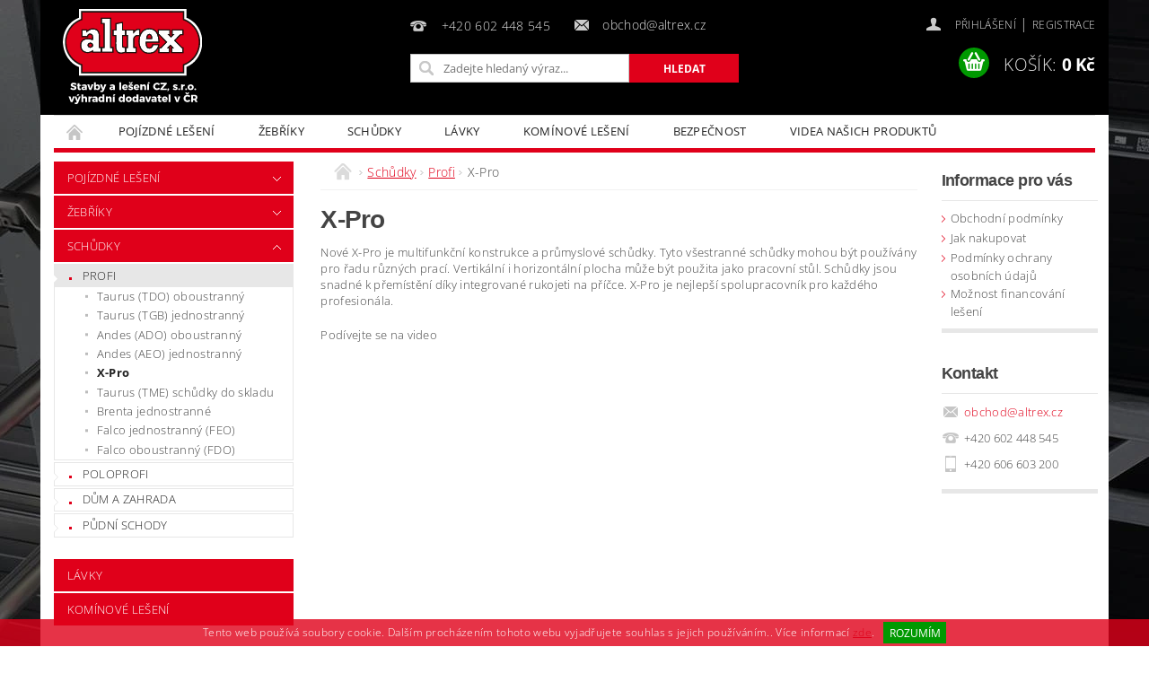

--- FILE ---
content_type: text/html; charset=utf-8
request_url: https://shop.altrex.cz/x-pro-2/
body_size: 16826
content:
<!DOCTYPE html>
<html id="css" xml:lang='cs' lang='cs' class="external-fonts-loaded">
    <head>
        <link rel="preconnect" href="https://cdn.myshoptet.com" /><link rel="dns-prefetch" href="https://cdn.myshoptet.com" /><link rel="preload" href="https://cdn.myshoptet.com/prj/dist/master/cms/libs/jquery/jquery-1.11.3.min.js" as="script" />        <script>
dataLayer = [];
dataLayer.push({'shoptet' : {
    "pageId": 885,
    "pageType": "category",
    "currency": "CZK",
    "currencyInfo": {
        "decimalSeparator": ",",
        "exchangeRate": 1,
        "priceDecimalPlaces": 2,
        "symbol": "K\u010d",
        "symbolLeft": 0,
        "thousandSeparator": " "
    },
    "language": "cs",
    "projectId": 346825,
    "category": {
        "guid": "ad156ba4-72c9-11ea-90ab-b8ca3a6a5ac4",
        "path": "Sch\u016fdky | Profi | X-Pro",
        "parentCategoryGuid": "4e9478ae-6f87-11ea-90ab-b8ca3a6a5ac4"
    },
    "cartInfo": {
        "id": null,
        "freeShipping": false,
        "freeShippingFrom": 0,
        "leftToFreeGift": {
            "formattedPrice": "0 K\u010d",
            "priceLeft": 0
        },
        "freeGift": false,
        "leftToFreeShipping": {
            "priceLeft": 0,
            "dependOnRegion": 0,
            "formattedPrice": "0 K\u010d"
        },
        "discountCoupon": [],
        "getNoBillingShippingPrice": {
            "withoutVat": 0,
            "vat": 0,
            "withVat": 0
        },
        "cartItems": [],
        "taxMode": "ORDINARY"
    },
    "cart": [],
    "customer": {
        "priceRatio": 1,
        "priceListId": 1,
        "groupId": null,
        "registered": false,
        "mainAccount": false
    }
}});
</script>

        <meta http-equiv="content-type" content="text/html; charset=utf-8" />
        <title>X-Pro - Pojízdné lešení, žebříky, schůdky od firmy Altrex</title>

        <meta name="viewport" content="width=device-width, initial-scale=1.0" />
        <meta name="format-detection" content="telephone=no" />

        
            <meta property="og:type" content="website"><meta property="og:site_name" content="shop.altrex.cz"><meta property="og:url" content="https://shop.altrex.cz/x-pro-2/"><meta property="og:title" content="X-Pro - Pojízdné lešení, žebříky, schůdky od firmy Altrex"><meta name="author" content="Pojízdné lešení, žebříky, schůdky od firmy Altrex"><meta name="web_author" content="Shoptet.cz"><meta name="dcterms.rightsHolder" content="shop.altrex.cz"><meta name="robots" content="index,follow"><meta property="og:image" content="https://cdn.myshoptet.com/usr/shop.altrex.cz/user/logos/sl-altrex-logo-160.svg?t=1769758685"><meta property="og:description" content="X-Pro, Pojízdné lešení, žebříky, schůdky od firmy Altrex"><meta name="description" content="X-Pro, Pojízdné lešení, žebříky, schůdky od firmy Altrex">
        


        
        <noscript>
            <style media="screen">
                #category-filter-hover {
                    display: block !important;
                }
            </style>
        </noscript>
        
    <link href="https://cdn.myshoptet.com/prj/dist/master/cms/templates/frontend_templates/shared/css/font-face/open-sans.css" rel="stylesheet"><link href="https://cdn.myshoptet.com/prj/dist/master/shop/dist/font-shoptet-04.css.7d79974e5b4cdb582ad8.css" rel="stylesheet">    <script>
        var oldBrowser = false;
    </script>
    <!--[if lt IE 9]>
        <script src="https://cdnjs.cloudflare.com/ajax/libs/html5shiv/3.7.3/html5shiv.js"></script>
        <script>
            var oldBrowser = '<strong>Upozornění!</strong> Používáte zastaralý prohlížeč, který již není podporován. Prosím <a href="https://www.whatismybrowser.com/" target="_blank" rel="nofollow">aktualizujte svůj prohlížeč</a> a zvyšte své UX.';
        </script>
    <![endif]-->

        <style>:root {--color-primary: #E0001A;--color-primary-h: 353;--color-primary-s: 100%;--color-primary-l: 44%;--color-primary-hover: #E0001A;--color-primary-hover-h: 353;--color-primary-hover-s: 100%;--color-primary-hover-l: 44%;--color-secondary: #009901;--color-secondary-h: 120;--color-secondary-s: 100%;--color-secondary-l: 30%;--color-secondary-hover: #000000;--color-secondary-hover-h: 0;--color-secondary-hover-s: 0%;--color-secondary-hover-l: 0%;--color-tertiary: #000000;--color-tertiary-h: 0;--color-tertiary-s: 0%;--color-tertiary-l: 0%;--color-tertiary-hover: #000000;--color-tertiary-hover-h: 0;--color-tertiary-hover-s: 0%;--color-tertiary-hover-l: 0%;--color-header-background: #ffffff;--template-font: "Open Sans";--template-headings-font: "Open Sans";--header-background-url: url("https://cdn.myshoptet.com/prj/dist/master/cms/img/header_backgrounds/04-blue.png");--cookies-notice-background: #1A1937;--cookies-notice-color: #F8FAFB;--cookies-notice-button-hover: #f5f5f5;--cookies-notice-link-hover: #27263f;--templates-update-management-preview-mode-content: "Náhled aktualizací šablony je aktivní pro váš prohlížeč."}</style>

        <style>:root {--logo-x-position: 10px;--logo-y-position: 10px;--front-image-x-position: 0px;--front-image-y-position: 0px;}</style>

        <link href="https://cdn.myshoptet.com/prj/dist/master/shop/dist/main-04.css.55ec9317567af1708cb4.css" rel="stylesheet" media="screen" />

        <link rel="stylesheet" href="https://cdn.myshoptet.com/prj/dist/master/cms/templates/frontend_templates/_/css/print.css" media="print" />
                            <link rel="shortcut icon" href="/favicon.ico" type="image/x-icon" />
                                    <link rel="canonical" href="https://shop.altrex.cz/x-pro-2/" />
        
        
        
        
                
                            <style>
                    /* custom background */
                    #main-wrapper {
                                                                            background-position: top center !important;
                            background-repeat: no-repeat !important;
                                                                            background-attachment: fixed !important;
                                                                            background-image: url('https://cdn.myshoptet.com/usr/shop.altrex.cz/user/frontend_backgrounds/slider-bg.jpg') !important;
                                            }
                </style>
                    
                <script>var shoptet = shoptet || {};shoptet.abilities = {"about":{"generation":2,"id":"04"},"config":{"category":{"product":{"image_size":"detail_alt_1"}},"navigation_breakpoint":991,"number_of_active_related_products":2,"product_slider":{"autoplay":false,"autoplay_speed":3000,"loop":true,"navigation":true,"pagination":true,"shadow_size":0}},"elements":{"recapitulation_in_checkout":true},"feature":{"directional_thumbnails":false,"extended_ajax_cart":false,"extended_search_whisperer":false,"fixed_header":false,"images_in_menu":false,"product_slider":false,"simple_ajax_cart":true,"smart_labels":false,"tabs_accordion":false,"tabs_responsive":false,"top_navigation_menu":false,"user_action_fullscreen":false}};shoptet.design = {"template":{"name":"Pop","colorVariant":"Ruby"},"layout":{"homepage":"catalog3","subPage":"catalog3","productDetail":"catalog3"},"colorScheme":{"conversionColor":"#009901","conversionColorHover":"#000000","color1":"#E0001A","color2":"#E0001A","color3":"#000000","color4":"#000000"},"fonts":{"heading":"Open Sans","text":"Open Sans"},"header":{"backgroundImage":"https:\/\/shop.altrex.czcms\/img\/header_backgrounds\/04-blue.png","image":null,"logo":"https:\/\/shop.altrex.czuser\/logos\/sl-altrex-logo-160.svg","color":"#ffffff"},"background":{"enabled":true,"color":{"enabled":false,"color":"#cbcefb"},"image":{"url":"https:\/\/shop.altrex.czuser\/frontend_backgrounds\/slider-bg.jpg","attachment":"fixed","position":"center"}}};shoptet.config = {};shoptet.events = {};shoptet.runtime = {};shoptet.content = shoptet.content || {};shoptet.updates = {};shoptet.messages = [];shoptet.messages['lightboxImg'] = "Obrázek";shoptet.messages['lightboxOf'] = "z";shoptet.messages['more'] = "Více";shoptet.messages['cancel'] = "Zrušit";shoptet.messages['removedItem'] = "Položka byla odstraněna z košíku.";shoptet.messages['discountCouponWarning'] = "Zapomněli jste uplatnit slevový kupón. Pro pokračování jej uplatněte pomocí tlačítka vedle vstupního pole, nebo jej smažte.";shoptet.messages['charsNeeded'] = "Prosím, použijte minimálně 3 znaky!";shoptet.messages['invalidCompanyId'] = "Neplané IČ, povoleny jsou pouze číslice";shoptet.messages['needHelp'] = "Potřebujete pomoc?";shoptet.messages['showContacts'] = "Zobrazit kontakty";shoptet.messages['hideContacts'] = "Skrýt kontakty";shoptet.messages['ajaxError'] = "Došlo k chybě; obnovte prosím stránku a zkuste to znovu.";shoptet.messages['variantWarning'] = "Zvolte prosím variantu produktu.";shoptet.messages['chooseVariant'] = "Zvolte variantu";shoptet.messages['unavailableVariant'] = "Tato varianta není dostupná a není možné ji objednat.";shoptet.messages['withVat'] = "včetně DPH";shoptet.messages['withoutVat'] = "bez DPH";shoptet.messages['toCart'] = "Do košíku";shoptet.messages['emptyCart'] = "Prázdný košík";shoptet.messages['change'] = "Změnit";shoptet.messages['chosenBranch'] = "Zvolená pobočka";shoptet.messages['validatorRequired'] = "Povinné pole";shoptet.messages['validatorEmail'] = "Prosím vložte platnou e-mailovou adresu";shoptet.messages['validatorUrl'] = "Prosím vložte platnou URL adresu";shoptet.messages['validatorDate'] = "Prosím vložte platné datum";shoptet.messages['validatorNumber'] = "Vložte číslo";shoptet.messages['validatorDigits'] = "Prosím vložte pouze číslice";shoptet.messages['validatorCheckbox'] = "Zadejte prosím všechna povinná pole";shoptet.messages['validatorConsent'] = "Bez souhlasu nelze odeslat.";shoptet.messages['validatorPassword'] = "Hesla se neshodují";shoptet.messages['validatorInvalidPhoneNumber'] = "Vyplňte prosím platné telefonní číslo bez předvolby.";shoptet.messages['validatorInvalidPhoneNumberSuggestedRegion'] = "Neplatné číslo — navržený region: %1";shoptet.messages['validatorInvalidCompanyId'] = "Neplatné IČ, musí být ve tvaru jako %1";shoptet.messages['validatorFullName'] = "Nezapomněli jste příjmení?";shoptet.messages['validatorHouseNumber'] = "Prosím zadejte správné číslo domu";shoptet.messages['validatorZipCode'] = "Zadané PSČ neodpovídá zvolené zemi";shoptet.messages['validatorShortPhoneNumber'] = "Telefonní číslo musí mít min. 8 znaků";shoptet.messages['choose-personal-collection'] = "Prosím vyberte místo doručení u osobního odběru, není zvoleno.";shoptet.messages['choose-external-shipping'] = "Upřesněte prosím vybraný způsob dopravy";shoptet.messages['choose-ceska-posta'] = "Pobočka České Pošty není určena, zvolte prosím některou";shoptet.messages['choose-hupostPostaPont'] = "Pobočka Maďarské pošty není vybrána, zvolte prosím nějakou";shoptet.messages['choose-postSk'] = "Pobočka Slovenské pošty není zvolena, vyberte prosím některou";shoptet.messages['choose-ulozenka'] = "Pobočka Uloženky nebyla zvolena, prosím vyberte některou";shoptet.messages['choose-zasilkovna'] = "Pobočka Zásilkovny nebyla zvolena, prosím vyberte některou";shoptet.messages['choose-ppl-cz'] = "Pobočka PPL ParcelShop nebyla vybrána, vyberte prosím jednu";shoptet.messages['choose-glsCz'] = "Pobočka GLS ParcelShop nebyla zvolena, prosím vyberte některou";shoptet.messages['choose-dpd-cz'] = "Ani jedna z poboček služby DPD Parcel Shop nebyla zvolená, prosím vyberte si jednu z možností.";shoptet.messages['watchdogType'] = "Je zapotřebí vybrat jednu z možností u sledování produktu.";shoptet.messages['watchdog-consent-required'] = "Musíte zaškrtnout všechny povinné souhlasy";shoptet.messages['watchdogEmailEmpty'] = "Prosím vyplňte e-mail";shoptet.messages['privacyPolicy'] = 'Musíte souhlasit s ochranou osobních údajů';shoptet.messages['amountChanged'] = '(množství bylo změněno)';shoptet.messages['unavailableCombination'] = 'Není k dispozici v této kombinaci';shoptet.messages['specifyShippingMethod'] = 'Upřesněte dopravu';shoptet.messages['PIScountryOptionMoreBanks'] = 'Možnost platby z %1 bank';shoptet.messages['PIScountryOptionOneBank'] = 'Možnost platby z 1 banky';shoptet.messages['PIScurrencyInfoCZK'] = 'V měně CZK lze zaplatit pouze prostřednictvím českých bank.';shoptet.messages['PIScurrencyInfoHUF'] = 'V měně HUF lze zaplatit pouze prostřednictvím maďarských bank.';shoptet.messages['validatorVatIdWaiting'] = "Ověřujeme";shoptet.messages['validatorVatIdValid'] = "Ověřeno";shoptet.messages['validatorVatIdInvalid'] = "DIČ se nepodařilo ověřit, i přesto můžete objednávku dokončit";shoptet.messages['validatorVatIdInvalidOrderForbid'] = "Zadané DIČ nelze nyní ověřit, protože služba ověřování je dočasně nedostupná. Zkuste opakovat zadání později, nebo DIČ vymažte s vaši objednávku dokončete v režimu OSS. Případně kontaktujte prodejce.";shoptet.messages['validatorVatIdInvalidOssRegime'] = "Zadané DIČ nemůže být ověřeno, protože služba ověřování je dočasně nedostupná. Vaše objednávka bude dokončena v režimu OSS. Případně kontaktujte prodejce.";shoptet.messages['previous'] = "Předchozí";shoptet.messages['next'] = "Následující";shoptet.messages['close'] = "Zavřít";shoptet.messages['imageWithoutAlt'] = "Tento obrázek nemá popisek";shoptet.messages['newQuantity'] = "Nové množství:";shoptet.messages['currentQuantity'] = "Aktuální množství:";shoptet.messages['quantityRange'] = "Prosím vložte číslo v rozmezí %1 a %2";shoptet.messages['skipped'] = "Přeskočeno";shoptet.messages.validator = {};shoptet.messages.validator.nameRequired = "Zadejte jméno a příjmení.";shoptet.messages.validator.emailRequired = "Zadejte e-mailovou adresu (např. jan.novak@example.com).";shoptet.messages.validator.phoneRequired = "Zadejte telefonní číslo.";shoptet.messages.validator.messageRequired = "Napište komentář.";shoptet.messages.validator.descriptionRequired = shoptet.messages.validator.messageRequired;shoptet.messages.validator.captchaRequired = "Vyplňte bezpečnostní kontrolu.";shoptet.messages.validator.consentsRequired = "Potvrďte svůj souhlas.";shoptet.messages.validator.scoreRequired = "Zadejte počet hvězdiček.";shoptet.messages.validator.passwordRequired = "Zadejte heslo, které bude obsahovat min. 4 znaky.";shoptet.messages.validator.passwordAgainRequired = shoptet.messages.validator.passwordRequired;shoptet.messages.validator.currentPasswordRequired = shoptet.messages.validator.passwordRequired;shoptet.messages.validator.birthdateRequired = "Zadejte datum narození.";shoptet.messages.validator.billFullNameRequired = "Zadejte jméno a příjmení.";shoptet.messages.validator.deliveryFullNameRequired = shoptet.messages.validator.billFullNameRequired;shoptet.messages.validator.billStreetRequired = "Zadejte název ulice.";shoptet.messages.validator.deliveryStreetRequired = shoptet.messages.validator.billStreetRequired;shoptet.messages.validator.billHouseNumberRequired = "Zadejte číslo domu.";shoptet.messages.validator.deliveryHouseNumberRequired = shoptet.messages.validator.billHouseNumberRequired;shoptet.messages.validator.billZipRequired = "Zadejte PSČ.";shoptet.messages.validator.deliveryZipRequired = shoptet.messages.validator.billZipRequired;shoptet.messages.validator.billCityRequired = "Zadejte název města.";shoptet.messages.validator.deliveryCityRequired = shoptet.messages.validator.billCityRequired;shoptet.messages.validator.companyIdRequired = "Zadejte IČ.";shoptet.messages.validator.vatIdRequired = "Zadejte DIČ.";shoptet.messages.validator.billCompanyRequired = "Zadejte název společnosti.";shoptet.messages['loading'] = "Načítám…";shoptet.messages['stillLoading'] = "Stále načítám…";shoptet.messages['loadingFailed'] = "Načtení se nezdařilo. Zkuste to znovu.";shoptet.messages['productsSorted'] = "Produkty seřazeny.";shoptet.messages['formLoadingFailed'] = "Formulář se nepodařilo načíst. Zkuste to prosím znovu.";shoptet.messages.moreInfo = "Více informací";shoptet.config.orderingProcess = {active: false,step: false};shoptet.config.documentsRounding = '3';shoptet.config.documentPriceDecimalPlaces = '0';shoptet.config.thousandSeparator = ' ';shoptet.config.decSeparator = ',';shoptet.config.decPlaces = '2';shoptet.config.decPlacesSystemDefault = '2';shoptet.config.currencySymbol = 'Kč';shoptet.config.currencySymbolLeft = '0';shoptet.config.defaultVatIncluded = 1;shoptet.config.defaultProductMaxAmount = 9999;shoptet.config.inStockAvailabilityId = -1;shoptet.config.defaultProductMaxAmount = 9999;shoptet.config.inStockAvailabilityId = -1;shoptet.config.cartActionUrl = '/action/Cart';shoptet.config.advancedOrderUrl = '/action/Cart/GetExtendedOrder/';shoptet.config.cartContentUrl = '/action/Cart/GetCartContent/';shoptet.config.stockAmountUrl = '/action/ProductStockAmount/';shoptet.config.addToCartUrl = '/action/Cart/addCartItem/';shoptet.config.removeFromCartUrl = '/action/Cart/deleteCartItem/';shoptet.config.updateCartUrl = '/action/Cart/setCartItemAmount/';shoptet.config.addDiscountCouponUrl = '/action/Cart/addDiscountCoupon/';shoptet.config.setSelectedGiftUrl = '/action/Cart/setSelectedGift/';shoptet.config.rateProduct = '/action/ProductDetail/RateProduct/';shoptet.config.customerDataUrl = '/action/OrderingProcess/step2CustomerAjax/';shoptet.config.registerUrl = '/registrace/';shoptet.config.agreementCookieName = 'site-agreement';shoptet.config.cookiesConsentUrl = '/action/CustomerCookieConsent/';shoptet.config.cookiesConsentIsActive = 0;shoptet.config.cookiesConsentOptAnalytics = 'analytics';shoptet.config.cookiesConsentOptPersonalisation = 'personalisation';shoptet.config.cookiesConsentOptNone = 'none';shoptet.config.cookiesConsentRefuseDuration = 7;shoptet.config.cookiesConsentName = 'CookiesConsent';shoptet.config.agreementCookieExpire = 30;shoptet.config.cookiesConsentSettingsUrl = '/cookies-settings/';shoptet.config.fonts = {"google":{"attributes":"300,400,600,700,900:latin-ext","families":["Open Sans"],"urls":["https:\/\/cdn.myshoptet.com\/prj\/dist\/master\/cms\/templates\/frontend_templates\/shared\/css\/font-face\/open-sans.css"]},"custom":{"families":["shoptet"],"urls":["https:\/\/cdn.myshoptet.com\/prj\/dist\/master\/shop\/dist\/font-shoptet-04.css.7d79974e5b4cdb582ad8.css"]}};shoptet.config.mobileHeaderVersion = '1';shoptet.config.fbCAPIEnabled = false;shoptet.config.fbPixelEnabled = false;shoptet.config.fbCAPIUrl = '/action/FacebookCAPI/';shoptet.config.initApplePaySdk = false;shoptet.content.regexp = /strana-[0-9]+[\/]/g;shoptet.content.colorboxHeader = '<div class="colorbox-html-content">';shoptet.content.colorboxFooter = '</div>';shoptet.customer = {};shoptet.csrf = shoptet.csrf || {};shoptet.csrf.token = 'csrf_Ggo7L9xg7f75e8084b5160b2';shoptet.csrf.invalidTokenModal = '<div><h2>Přihlaste se prosím znovu</h2><p>Omlouváme se, ale Váš CSRF token pravděpodobně vypršel. Abychom mohli udržet Vaši bezpečnost na co největší úrovni potřebujeme, abyste se znovu přihlásili.</p><p>Děkujeme za pochopení.</p><div><a href="/login/?backTo=%2Fx-pro-2%2F">Přihlášení</a></div></div> ';shoptet.csrf.formsSelector = 'csrf-enabled';shoptet.csrf.submitListener = true;shoptet.csrf.validateURL = '/action/ValidateCSRFToken/Index/';shoptet.csrf.refreshURL = '/action/RefreshCSRFTokenNew/Index/';shoptet.csrf.enabled = true;shoptet.config.googleAnalytics ||= {};shoptet.config.googleAnalytics.isGa4Enabled = true;shoptet.config.googleAnalytics.route ||= {};shoptet.config.googleAnalytics.route.ua = "UA";shoptet.config.googleAnalytics.route.ga4 = "GA4";shoptet.config.ums_a11y_category_page = true;shoptet.config.discussion_rating_forms = false;shoptet.config.ums_forms_redesign = false;shoptet.config.showPriceWithoutVat = '';shoptet.config.ums_a11y_login = true;</script>
        <script src="https://cdn.myshoptet.com/prj/dist/master/cms/libs/jquery/jquery-1.11.3.min.js"></script><script src="https://cdn.myshoptet.com/prj/dist/master/cms/libs/jquery/jquery-migrate-1.4.1.min.js"></script><script src="https://cdn.myshoptet.com/prj/dist/master/cms/libs/jquery/jquery-ui-1.8.24.min.js"></script>
    <script src="https://cdn.myshoptet.com/prj/dist/master/shop/dist/main-04.js.cd0f12ca7fcb266dd765.js"></script>
<script src="https://cdn.myshoptet.com/prj/dist/master/shop/dist/shared-2g.js.3c6f47c67255a0981723.js"></script><script src="https://cdn.myshoptet.com/prj/dist/master/cms/libs/jqueryui/i18n/datepicker-cs.js"></script><script>if (window.self !== window.top) {const script = document.createElement('script');script.type = 'module';script.src = "https://cdn.myshoptet.com/prj/dist/master/shop/dist/editorPreview.js.e7168e827271d1c16a1d.js";document.body.appendChild(script);}</script>        <script>
            jQuery.extend(jQuery.cybergenicsFormValidator.messages, {
                required: "Povinné pole",
                email: "Prosím vložte platnou e-mailovou adresu",
                url: "Prosím vložte platnou URL adresu",
                date: "Prosím vložte platné datum",
                number: "Vložte číslo",
                digits: "Prosím vložte pouze číslice",
                checkbox: "Zadejte prosím všechna povinná pole",
                validatorConsent: "Bez souhlasu nelze odeslat.",
                password: "Hesla se neshodují",
                invalidPhoneNumber: "Vyplňte prosím platné telefonní číslo bez předvolby.",
                invalidCompanyId: 'Nevalidní IČ, musí mít přesně 8 čísel (před kratší IČ lze dát nuly)',
                fullName: "Nezapomněli jste příjmení?",
                zipCode: "Zadané PSČ neodpovídá zvolené zemi",
                houseNumber: "Prosím zadejte správné číslo domu",
                shortPhoneNumber: "Telefonní číslo musí mít min. 8 znaků",
                privacyPolicy: "Musíte souhlasit s ochranou osobních údajů"
            });
        </script>
                                    
                
        
        <!-- User include -->
                <!-- project html code header -->
<style>

#header-in .row {
  background:#000;
}

.header-phone a, .header-email a {
    color: rgba(255,255,255,0.9);
}

#header-cart strong {
    color: #fff;
}

#header-cart {
    color: rgba(255,255,255,0.9);
}

#top-links, #top-links a {
    color: rgba(255,255,255,0.9);
}

.b-search:hover {
  background-color:#000!important;
border:1px solid #fff;
}

#logo {
    top: 10px;
}

#logo img {
    max-height: 106px;
    width: auto;
    height: auto;
}

h1, h2, h3, h4, h5, h6 {
    font-weight: 600;
    font-family: sans-serif;
    text-transform: none!important;
    letter-spacing: -0.03em;
}

h1 {
    font-size: 1.75rem;
}

h2 {
    font-size: 1.6rem;
}

p {
    line-height: 1.4;
}

.p-name, .p-list-descr-name {
    display: inline-block;
    font-size: 0.8rem;
    line-height: 1.4;
    display: block;
    font-weight: bold;
    text-transform: none;
    text-decoration: none;
}

#content-in ul li, #content-in ol li {
    position: relative;
    font-size: 0.8125rem;
    padding-right: 0.5rem;
    padding-bottom: 0.5rem;
}
#column-r > div > div a {
font-size: 0.8125rem;
padding-bottom: 0.5rem;
line-height: 1.4;
}

.sloupcovaSazba td {
  vertical-align:top;
 padding:10px;
}

.priloha.prilohaL {
  display:block;
 margin-bottom: 10px;
}

.top-navigation-bar a:hover {
  color:rgba(255,255,255,1);
}

#column-l-in > div > div a {
    font-size: 0.8rem;
}

.categories.expandable ul .expanded .expanded a {
    padding: 0.2rem 0.2rem 0.2rem 3rem;
    background: url(https://cdn.myshoptet.com/tpl/940eb848/04-blue/master/templates/frontend_templates/04/img/categoriesListBg.png) no-repeat 0 -55px;
}

.categories.expandable ul .expanded .expanded .expanded a:hover {
    background-position: 1.438rem -185px;
}

.categories.expandable ul .expanded .expanded .expanded a {
    background-position: 1.438rem -54px;
}

.categories.expandable ul .expanded .expanded a:hover {
    background-position: 0px -185px;
}

#menu li, .navigation-menu li {
    font-size: 0.8rem;
}

.navigation-menu a {
    font-size: 0.8rem !important;
}

.navigation-submenu {
   box-shadow: 0px 10px 15px rgba(0,0,0,0.7);
}

#cart-recapitulation .cart-reca-single small {
    color: #fff;
}

#cart-recapitulation .cr-price {
    color: #fff;
}

#top10 ol li span {
    font-weight: 600;
    margin: -0.1875rem 0 0 0;
    text-transform: none;
    letter-spacing: -0.01em;
    line-height: 1.2;
}

</style>

        <!-- /User include -->
                            
                
                                                    </head>
        <body class="desktop id-885 in-x-pro-2 template-04 type-category page-category ajax-add-to-cart">
        
        <div id="fb-root"></div>
        <script>
            window.fbAsyncInit = function() {
                FB.init({
                    autoLogAppEvents : true,
                    xfbml            : true,
                    version          : 'v24.0'
                });
            };
        </script>
        <script async defer crossorigin="anonymous" src="https://connect.facebook.net/cs_CZ/sdk.js#xfbml=1&version=v24.0"></script>
        
                
        
        <div id="main-wrapper">
            <div id="main-wrapper-in" class="large-12 medium-12 small-12">
                <div id="main" class="large-12 medium-12 small-12 row">

                    

                    <div id="header" class="large-12 medium-12 small-12 columns">
                        <header id="header-in" class="large-12 medium-12 small-12 clearfix">
                            
<div class="row">
    
                        <div class="large-4 medium-4 small-6 columns">
                        <a href="/" title="Pojízdné lešení, žebříky, schůdky od firmy Altrex" id="logo" data-testid="linkWebsiteLogo"><img src="https://cdn.myshoptet.com/usr/shop.altrex.cz/user/logos/sl-altrex-logo-160.svg" alt="Pojízdné lešení, žebříky, schůdky od firmy Altrex" /></a>
        </div>
    
    
        <div class="large-4 medium-4 small-12 columns">
                                                <div class="large-12 row collapse header-contacts">
                                                                                       <div class="large-6 medium-12 small-6 header-phone columns left">
                    <a href="tel:+420602448545" title="Telefon"><span>+420 602 448 545</span></a>
                    </div>
                                                    <div class="large-6 medium-12 small-6 header-email columns left">
                                                    <a href="mailto:obchod@altrex.cz"><span>obchod@altrex.cz</span></a>
                                            </div>
                            </div>
            
                        <div class="searchform large-12 medium-12 small-12" itemscope itemtype="https://schema.org/WebSite">
                <meta itemprop="headline" content="X-Pro"/>
<meta itemprop="url" content="https://shop.altrex.cz"/>
        <meta itemprop="text" content="X-Pro, Pojízdné lešení, žebříky, schůdky od firmy Altrex"/>

                <form class="search-whisperer-wrap-v1 search-whisperer-wrap" action="/action/ProductSearch/prepareString/" method="post" itemprop="potentialAction" itemscope itemtype="https://schema.org/SearchAction" data-testid="searchForm">
                    <fieldset>
                        <meta itemprop="target" content="https://shop.altrex.cz/vyhledavani/?string={string}"/>
                        <div class="large-8 medium-8 small-12 left">
                            <input type="hidden" name="language" value="cs" />
                            <input type="search" name="string" itemprop="query-input" class="s-word" placeholder="Zadejte hledaný výraz..." autocomplete="off" data-testid="searchInput" />
                        </div>
                        <div class="tar large-4 medium-4 small-2 left b-search-wrap">
                            <input type="submit" value="Hledat" class="b-search tiny button" data-testid="searchBtn" />
                        </div>
                        <div class="search-whisperer-container-js"></div>
                        <div class="search-notice large-12 medium-12 small-12" data-testid="searchMsg">Prosím, použijte minimálně 3 znaky!</div>
                    </fieldset>
                </form>
            </div>
        </div>
    
    
        <div class="large-4 medium-4 small-12 columns">
                        <div id="top-links" class="large-12 medium-12 small-12">
                <span class="responsive-mobile-visible responsive-all-hidden box-account-links-trigger-wrap">
                    <span class="box-account-links-trigger"></span>
                </span>
                <ul class="responsive-mobile-hidden box-account-links list-inline list-reset">
                    
                                                                                                                        <li>
                                        <a class="icon-account-login" href="/login/?backTo=%2Fx-pro-2%2F" title="Přihlášení" data-testid="signin" rel="nofollow"><span>Přihlášení</span></a>
                                    </li>
                                    <li>
                                        <span class="responsive-mobile-hidden"> |</span>
                                        <a href="/registrace/" title="Registrace" data-testid="headerSignup" rel="nofollow">Registrace</a>
                                    </li>
                                                                                                        
                </ul>
            </div>
                        
                                            
                <div class="place-cart-here">
                    <div id="header-cart-wrapper" class="header-cart-wrapper menu-element-wrap">
    <a href="/kosik/" id="header-cart" class="header-cart" data-testid="headerCart" rel="nofollow">
        <span class="responsive-mobile-hidden">Košík:</span>
        
        <strong class="header-cart-price" data-testid="headerCartPrice">
            0 Kč
        </strong>
    </a>

    <div id="cart-recapitulation" class="cart-recapitulation menu-element-submenu align-right hover-hidden" data-testid="popupCartWidget">
                    <div class="cart-reca-single darken tac" data-testid="cartTitle">
                Váš nákupní košík je prázdný            </div>
            </div>
</div>
                </div>
                    </div>
    
</div>

             <nav id="menu" class="large-12 medium-12 small-12"><ul class="inline-list list-inline valign-top-inline left"><li class="first-line"><a href="/" id="a-home" data-testid="headerMenuItem">Úvodní stránka</a></li><li class="menu-item-693 navigation-submenu-trigger-wrap icon-menu-arrow-wrap">
        <a href="/pojizdne-leseni/" data-testid="headerMenuItem">
                    <span class="navigation-submenu-trigger icon-menu-arrow-down icon-menu-arrow"></span>
                Pojízdné lešení
    </a>
        <ul class="navigation-submenu navigation-menu">
                    <li class="menu-item-702">
                <a href="/profi/" data-image="https://cdn.myshoptet.com/usr/shop.altrex.cz/user/categories/thumb/pojizdne-leseni-profi-kategorie.jpg">Profi</a>
            </li>
                    <li class="menu-item-705">
                <a href="/poloprofi/" data-image="https://cdn.myshoptet.com/usr/shop.altrex.cz/user/categories/thumb/pojizdne-leseni-poloprofi-kategorie.jpg">Poloprofi</a>
            </li>
            </ul>
    </li><li class="menu-item-711 navigation-submenu-trigger-wrap icon-menu-arrow-wrap">
        <a href="/zebriky/" data-testid="headerMenuItem">
                    <span class="navigation-submenu-trigger icon-menu-arrow-down icon-menu-arrow"></span>
                Žebříky
    </a>
        <ul class="navigation-submenu navigation-menu">
                    <li class="menu-item-714">
                <a href="/profi-2/">Profi</a>
            </li>
                    <li class="menu-item-717">
                <a href="/poloprofi-2/">Poloprofi</a>
            </li>
                    <li class="menu-item-720">
                <a href="/dum-a-zahrada/">Dům a zahrada</a>
            </li>
            </ul>
    </li><li class="menu-item-723 navigation-submenu-trigger-wrap icon-menu-arrow-wrap">
        <a href="/schudky/" data-testid="headerMenuItem">
                    <span class="navigation-submenu-trigger icon-menu-arrow-down icon-menu-arrow"></span>
                Schůdky
    </a>
        <ul class="navigation-submenu navigation-menu">
                    <li class="menu-item-726">
                <a href="/profi-3/">Profi</a>
            </li>
                    <li class="menu-item-729">
                <a href="/poloprofi-3/">Poloprofi</a>
            </li>
                    <li class="menu-item-732">
                <a href="/dum-a-zahrada-2/">Dům a zahrada</a>
            </li>
                    <li class="menu-item-735">
                <a href="/pudni-schody/">Půdní schody</a>
            </li>
            </ul>
    </li><li class="menu-item-738 navigation-submenu-trigger-wrap icon-menu-arrow-wrap">
    <a href="/lavky/" data-testid="headerMenuItem">
        Lávky
    </a>
</li><li class="menu-item-708 navigation-submenu-trigger-wrap icon-menu-arrow-wrap">
    <a href="/kominove-leseni/" data-testid="headerMenuItem">
        Komínové lešení
    </a>
</li><li class="menu-item-747">
    <a href="/bezpecnost/" data-testid="headerMenuItem">
        Bezpečnost
    </a>
</li><li class="menu-item-744">
    <a href="/videa-nasich-produktu/" data-testid="headerMenuItem">
        Videa našich produktů
    </a>
</li><li class="menu-item-29">
    <a href="/kontakty/" data-testid="headerMenuItem">
        Kontakty
    </a>
</li></ul><div id="menu-helper-wrapper"><div id="menu-helper" data-testid="hamburgerMenu">&nbsp;</div><ul id="menu-helper-box"></ul></div></nav>

<script>
    $(document).ready(function() {
        checkSearchForm($('.searchform'), "Prosím, použijte minimálně 3 znaky!");
    });
    var userOptions = {
        carousel : {
            stepTimer : 5000,
            fadeTimer : 800
        }
    };
</script>

                        </header>
                    </div>
                    <div id="main-in" class="large-12 medium-12 small-12 columns">
                        <div id="main-in-in" class="large-12 medium-12 small-12">
                            
                            <div id="content" class="large-12 medium-12 small-12 row">
                                
                                                                            <aside id="column-l" class="large-3 medium-3 small-12 columns">
                                            <div id="column-l-in">
                                                                                                                                                    <div class="box-even">
                        
<div id="categories">
                        <div class="categories cat-01 expandable" id="cat-693">
                <div class="topic"><a href="/pojizdne-leseni/">Pojízdné lešení</a></div>
        
    <ul >
                    <li class="active expandable expanded"><a href="/profi/" title="Profi">Profi</a>
                                <ul class="expanded">
                                                <li ><a href="/hlinikove-rs-41/" title="Hliníkové RS 41">Hliníkové RS 41</a>
                                                            </li>                                     <li ><a href="/hlinikove-rs-42/" title="Hliníkové RS 42">Hliníkové RS 42</a>
                                                            </li>                                     <li ><a href="/hlinikove-skladaci-rs-44-power/" title="Hliníkové skládací RS 44 POWER">Hliníkové skládací RS 44 POWER</a>
                                                            </li>                                     <li ><a href="/mitower/" title="MiTOWER">MiTOWER</a>
                                                            </li>                                     <li ><a href="/mitower-plus/" title="MiTOWER Plus">MiTOWER Plus</a>
                                                            </li>                                     <li ><a href="/hlinikove-rs-51/" title="Hliníkové RS 51">Hliníkové RS 51</a>
                                                            </li>                                     <li ><a href="/hlinikove-rs-52/" title="Hliníkové RS 52">Hliníkové RS 52</a>
                                                            </li>                                     <li ><a href="/hlinikove-schodistove-rs-53/" title="Hliníkové schodišťové RS 53">Hliníkové schodišťové RS 53</a>
                                                            </li>                                     <li ><a href="/hlinikove-teleskopicke-rs-55/" title="Hliníkové teleskopické RS 55">Hliníkové teleskopické RS 55</a>
                                                            </li>                                     <li ><a href="/safe-quick/" title="Safe - Quick">Safe - Quick</a>
                                                            </li>                     </ul>                     </li>                 <li class="active expandable expanded"><a href="/poloprofi/" title="Poloprofi">Poloprofi</a>
                                <ul class="expanded">
                                                <li ><a href="/hlinikove-skladaci-rs-24/" title="Hliníkové skládací RS 24">Hliníkové skládací RS 24</a>
                                                            </li>                                     <li ><a href="/hlinikove-skladaci-rs-34/" title="Hliníkové skládací RS 34">Hliníkové skládací RS 34</a>
                                                            </li>                     </ul>                     </li>     </ul> 
    </div>
            <div class="categories cat-02 expandable" id="cat-711">
                <div class="topic"><a href="/zebriky/">Žebříky</a></div>
        
    <ul >
                    <li class="active expandable expanded"><a href="/profi-2/" title="Profi">Profi</a>
                                <ul class="expanded">
                                                <li class="expandable"><a href="/kombinacni/" title="Kombinační">Kombinační</a>
                            </li>                                     <li class="expandable"><a href="/jednodilne/" title="Jednodílné">Jednodílné</a>
                            </li>                                     <li class="expandable"><a href="/skladaci/" title="Skládací">Skládací</a>
                            </li>                     </ul>                     </li>                 <li class="active expandable expanded"><a href="/poloprofi-2/" title="Poloprofi">Poloprofi</a>
                                <ul class="expanded">
                                                <li class="expandable"><a href="/kombinacni-3/" title="Kombinační">Kombinační</a>
                            </li>                     </ul>                     </li>                 <li class="active expandable expanded"><a href="/dum-a-zahrada/" title="Dům a zahrada">Dům a zahrada</a>
                                <ul class="expanded">
                                                <li class="expandable"><a href="/kombinacni-2/" title="Kombinační">Kombinační</a>
                            </li>                                     <li class="expandable"><a href="/skladaci-2/" title="Skládací">Skládací</a>
                            </li>                     </ul>                     </li>     </ul> 
    </div>
            <div class="categories cat-01 expandable cat-active expanded" id="cat-723">
                <div class="topic"><a href="/schudky/" class="expanded">Schůdky</a></div>
        
    <ul class="expanded">
                    <li class="active expandable expanded"><a href="/profi-3/" title="Profi">Profi</a>
                                <ul class="expanded">
                                                <li ><a href="/taurus--tdo--oboustranny/" title="Taurus (TDO) oboustranný">Taurus (TDO) oboustranný</a>
                                                            </li>                                     <li ><a href="/taurus--tgb--jednostranny/" title="Taurus (TGB) jednostranný">Taurus (TGB) jednostranný</a>
                                                            </li>                                     <li ><a href="/andes--ado--oboustranny/" title="Andes (ADO) oboustranný">Andes (ADO) oboustranný</a>
                                                            </li>                                     <li ><a href="/andes--aeo--jednostranny/" title="Andes (AEO) jednostranný">Andes (AEO) jednostranný</a>
                                                            </li>                                     <li class="active "><a href="/x-pro-2/" title="X-Pro">X-Pro</a>
                                                            </li>                                     <li ><a href="/taurus--tme--schudky-do-skladu/" title="Taurus (TME) schůdky do skladu">Taurus (TME) schůdky do skladu</a>
                                                            </li>                                     <li ><a href="/brenta-jednostranne/" title="Brenta jednostranné">Brenta jednostranné</a>
                                                            </li>                                     <li ><a href="/falco-jednostranny--feo/" title="Falco jednostranný (FEO)">Falco jednostranný (FEO)</a>
                                                            </li>                                     <li ><a href="/falco-oboustranny--fdo/" title="Falco oboustranný (FDO)">Falco oboustranný (FDO)</a>
                                                            </li>                     </ul>                     </li>                 <li class="expandable"><a href="/poloprofi-3/" title="Poloprofi">Poloprofi</a>
            </li>                 <li class="expandable"><a href="/dum-a-zahrada-2/" title="Dům a zahrada">Dům a zahrada</a>
            </li>                 <li class="expandable"><a href="/pudni-schody/" title="Půdní schody">Půdní schody</a>
            </li>     </ul> 
    </div>
            <div class="categories cat-02 expanded" id="cat-738">
                <div class="topic"><a href="/lavky/" class="expanded">Lávky</a></div>
        

    </div>
            <div class="categories cat-01 expanded" id="cat-708">
                <div class="topic"><a href="/kominove-leseni/" class="expanded">Komínové lešení</a></div>
        

    </div>
        
                            
</div>

                    </div>
                                                                                                                                                        <div class="box-odd">
                        <div class="box category-filters">                
                    
                    
                    
    
        
        
        
    <div id="filters-default-position" data-filters-default-position="left"></div>
    <div id="category-filter-wrapper" class="narrow-filters">

                    <div id="category-filter" class="valign-middle-block is-right">
                
                                                                <div id="param-filter-center" class="large-6 medium-6 small-6 columns  stock-less">
    <div id="cat-price-filter" class="param-price-filter-wrap"><div id="slider-wrapper"><strong id="first-price"><span id="min">11407</span> Kč</strong><div id="slider-range" class="param-price-filter"></div><strong id="last-price"><span id="max">11408</span>  Kč</strong><span id="currencyExchangeRate" class="noDisplay">1</span><span id="categoryMinValue" class="noDisplay">11407</span><span id="categoryMaxValue" class="noDisplay">11408</span></div></div><form action="/action/ProductsListing/setPriceFilter/" method="post" id="price-filter-form"><fieldset id="price-filter"><input type="hidden" value="11407" name="priceMin" id="price-value-min" /><input type="hidden" value="11408" name="priceMax" id="price-value-max" /><input type="hidden" name="referer" value="/x-pro-2/" /><noscript><p class="tar"><input type="submit" value="OK" /></p></noscript></fieldset></form>
</div><div id="param-filter-right" class="large-6 medium-6 small-6 columns tar"><a href="#category-products-wrapper" title="Položek k zobrazení: 1" class="show-filter-button tiny button">Položek k zobrazení: <strong>1</strong></a></div>



                                    
            </div>
        
                    
                                                                            
                            
                    <div class="category-filter-manufacturers tac">
                        <a href="#" title="Filtr podle parametrů, vlastností a výrobců" id="param-filter-hover">Filtr podle parametrů, vlastností a výrobců
                            <span class="icon-arrow-down-after">&nbsp;</span>
                        </a>
                    </div>
                
            
            
                
                                                                <div id="category-filter-hover" class="noDisplay">    <div id="category-filter-hover-content">
        
                                        
    

            
                    
    </div>


    
</div>
                                    
            
        
        
    </div>

    <script src="https://cdn.myshoptet.com/prj/dist/master/shop/dist/priceFilter.js.52a6694ae522a1038b31.js"></script>
    </div>
                    </div>
                                                                                                                                                        <div class="box-even">
                            <div id="top10" class="box hide-for-small">
        <h3 class="topic">TOP 5</h3>
        <ol>
                            
                    <li class="panel-element display-image display-price">
                                                    <a class="a-img" href="/skladaci-pojizdne-leseni-44-power/">
                                <img src="https://cdn.myshoptet.com/usr/shop.altrex.cz/user/shop/related/207_965-53bd21b39cb7a.jpg?5e8a232f" alt="965 53bd21b39cb7a" />
                            </a>
                                                <div>
                            <a href="/skladaci-pojizdne-leseni-44-power/" title="Skládací-pojízdné lešení 44-Power"><span>Skládací-pojízdné lešení 44-Power</span></a><br />
                            
                                                                <span>
                                    13 950 Kč
                                        

                                </span>
                                                            
                        </div>
                    </li>
                
                            
                    <li class="panel-element display-image display-price">
                                                    <a class="a-img" href="/double-decker-jednostranny-se-zdvojenou-prickou-4-pricky/">
                                <img src="https://cdn.myshoptet.com/usr/shop.altrex.cz/user/shop/related/192_171-51d1788906366.jpg?5e8a232f" alt="171 51d1788906366" />
                            </a>
                                                <div>
                            <a href="/double-decker-jednostranny-se-zdvojenou-prickou-4-pricky/" title="Double Decker jednostranný se zdvojenou příčkou - 4 příčky"><span>Double Decker jednostranný se zdvojenou příčkou - 4 příčky</span></a><br />
                            
                                                                <span>
                                    2 851 Kč
                                        

                                </span>
                                                            
                        </div>
                    </li>
                
                            
                    <li class="panel-element display-image display-price">
                                                    <a class="a-img" href="/double-decker-jednostranny-se-zdvojenou-prickou-5-pricek/">
                                <img src="https://cdn.myshoptet.com/usr/shop.altrex.cz/user/shop/related/195_172-51d1798379020.jpg?5e8a232f" alt="172 51d1798379020" />
                            </a>
                                                <div>
                            <a href="/double-decker-jednostranny-se-zdvojenou-prickou-5-pricek/" title="Double Decker jednostranný se zdvojenou příčkou - 5 příček"><span>Double Decker jednostranný se zdvojenou příčkou - 5 příček</span></a><br />
                            
                                                                <span>
                                    3 705 Kč
                                        

                                </span>
                                                            
                        </div>
                    </li>
                
                            
                    <li class="panel-element display-image display-price">
                                                    <a class="a-img" href="/atlas-jednodilny-zebrik-1-x-16-pricek/">
                                <img src="https://cdn.myshoptet.com/usr/shop.altrex.cz/user/shop/related/132_84-51cc071b097d6.jpg?5e8a232f" alt="84 51cc071b097d6" />
                            </a>
                                                <div>
                            <a href="/atlas-jednodilny-zebrik-1-x-16-pricek/" title="Atlas jednodílný žebřík 1 x 16 příček"><span>Atlas jednodílný žebřík 1 x 16 příček</span></a><br />
                            
                                                                <span>
                                    6 338 Kč
                                        

                                </span>
                                                            
                        </div>
                    </li>
                
                            
                    <li class=" display-image display-price">
                                                    <a class="a-img" href="/x-pro/">
                                <img src="https://cdn.myshoptet.com/usr/shop.altrex.cz/user/shop/related/69_785-51f77a79ac18c.jpg?5e8a232f" alt="785 51f77a79ac18c" />
                            </a>
                                                <div>
                            <a href="/x-pro/" title="X-Pro"><span>X-Pro</span></a><br />
                            
                                                                <span>
                                    11 407 Kč
                                        

                                </span>
                                                            
                        </div>
                    </li>
                
                    </ol>
    </div>

                    </div>
                                                                                                        </div>
                                        </aside>
                                                                    

                                
                                    <main id="content-in" class="large-7 medium-9 small-12 right-column columns">

                                                                                                                                    <p id="navigation" itemscope itemtype="https://schema.org/BreadcrumbList">
                                                                                                        <span id="navigation-first" data-basetitle="Pojízdné lešení, žebříky, schůdky od firmy Altrex" itemprop="itemListElement" itemscope itemtype="https://schema.org/ListItem">
                    <a href="/" itemprop="item" class="navigation-home-icon">
                        &nbsp;<meta itemprop="name" content="Domů" />                    </a>
                    <meta itemprop="position" content="1" />
                    <span class="navigation-bullet">&nbsp;&rsaquo;&nbsp;</span>
                </span>
                                                        <span id="navigation-1" itemprop="itemListElement" itemscope itemtype="https://schema.org/ListItem">
                        <a href="/schudky/" itemprop="item"><span itemprop="name">Schůdky</span></a>
                        <meta itemprop="position" content="2" />
                        <span class="navigation-bullet">&nbsp;&rsaquo;&nbsp;</span>
                    </span>
                                                        <span id="navigation-2" itemprop="itemListElement" itemscope itemtype="https://schema.org/ListItem">
                        <a href="/profi-3/" itemprop="item"><span itemprop="name">Profi</span></a>
                        <meta itemprop="position" content="3" />
                        <span class="navigation-bullet">&nbsp;&rsaquo;&nbsp;</span>
                    </span>
                                                                            <span id="navigation-3" itemprop="itemListElement" itemscope itemtype="https://schema.org/ListItem">
                        <meta itemprop="item" content="https://shop.altrex.cz/x-pro-2/" />
                        <meta itemprop="position" content="4" />
                        <span itemprop="name" data-title="X-Pro">X-Pro</span>
                    </span>
                            </p>
                                                                                                                        


                                                                                    
    
        <h1>X-Pro</h1>
                

                    <p><span style="font-family: inherit;">Nové X-Pro je multifunkční konstrukce a průmyslové schůdky. Tyto všestranné schůdky mohou být používány pro řadu různých prací. Vertikální i horizontální plocha může být použita jako pracovní stůl. Schůdky jsou snadné k&nbsp;přemístění díky integrované rukojeti na příčce. X-Pro je nejlepší spolupracovník pro každého profesionála.</span></p>
<p><span style="font-family: inherit;">Podívejte se na video&nbsp;</span></p>
<p><iframe src="https://www.youtube.com/embed/FwVfrX31VQM" width="560" height="315" frameborder="0" allowfullscreen="allowfullscreen" data-mce-fragment="1"></iframe></p>
<table class="sloupcovaSazba"><colgroup><col /><col /></colgroup>
<tbody>
<tr>
<td>
<p><span class="priloha prilohaL" style="font-family: inherit;"><img src="https://altrex.cz/wp-content/uploads/prilohy/676-340-339.jpg" alt="676.jpg" /><span class="text" onclick="SABLONA_XHTML.ukazPrilohu('https://altrex.cz/wp-content/uploads/prilohy/676-750-750.jpg',750,750);"></span></span></p>
</td>
<td>
<p><span style="font-family: inherit;">Rozkládací schůdky<strong>,</strong>&nbsp;rozkládací jedinečná podpěra a pracovní stůl je vytvořen. Jedinečný patentovaný závěsný systém zaručuje extra stabilitu.</span></p>
<span class="priloha prilohaL" style="font-family: inherit;"><img src="https://altrex.cz/wp-content/uploads/prilohy/695-230-215.jpg" alt="695.jpg" /><span class="text" onclick="SABLONA_XHTML.ukazPrilohu('https://altrex.cz/wp-content/uploads/prilohy/695-750-750.jpg',750,750);"></span></span></td>
</tr>
</tbody>
</table>
<table class="sloupcovaSazba"><colgroup><col /><col /><col /><col /></colgroup>
<tbody>
<tr>
<td>
<p><span style="font-family: inherit;">3 x V - tvar</span></p>
<ol>
<li><span style="font-family: inherit;">velký, např. nosník</span></li>
<li><span style="font-family: inherit;">střední, např. pro lamely</span></li>
<li><span style="font-family: inherit;">malý, např. pro trubky</span></li>
</ol>
</td>
<td>
<p><span class="priloha prilohaL" style="font-family: inherit;"><img src="https://altrex.cz/wp-content/uploads/prilohy/696-140-187.jpg" alt="696.jpg" /><span class="text" onclick="SABLONA_XHTML.ukazPrilohu('https://altrex.cz/wp-content/uploads/prilohy/696-750-750.jpg',750,750);"></span></span></p>
</td>
<td>
<p><span class="priloha prilohaL" style="font-family: inherit;"><img src="https://altrex.cz/wp-content/uploads/prilohy/697-140-187.jpg" alt="697.jpg" /><span class="text" onclick="SABLONA_XHTML.ukazPrilohu('https://altrex.cz/wp-content/uploads/prilohy/697-750-750.jpg',750,750);"></span></span></p>
</td>
<td><span style="font-family: inherit;">&nbsp;</span></td>
</tr>
</tbody>
</table>
<table class="sloupcovaSazba"><colgroup><col /><col /></colgroup>
<tbody>
<tr>
<td>
<p><span style="font-family: inherit;"><span class="priloha prilohaL"><img src="https://altrex.cz/wp-content/uploads/prilohy/704-150-150.jpg" alt="704.jpg" /><span class="text" onclick="SABLONA_XHTML.ukazPrilohu('https://altrex.cz/wp-content/uploads/prilohy/704-750-750.jpg',750,750);"></span></span>Spolehlivé profesionální schůdky s&nbsp;protiskluzovým stoupátkem a extrémně velkým prostorem pro stání</span></p>
</td>
<td>
<p><span style="font-family: inherit;"><span class="priloha prilohaL"><img src="https://altrex.cz/wp-content/uploads/prilohy/687-150-149.jpg" alt="687.jpg" /><span class="text" onclick="SABLONA_XHTML.ukazPrilohu('https://altrex.cz/wp-content/uploads/prilohy/687-491-488.jpg',491,488);"></span></span>Rozkládací jedinečné podpěry, vytvářejí stabilní pracovní stůl</span></p>
</td>
</tr>
</tbody>
</table>
<table class="sloupcovaSazba"><colgroup><col /><col /></colgroup>
<tbody>
<tr>
<td>
<p><span style="font-family: inherit;"><span class="priloha prilohaL"><img src="https://altrex.cz/wp-content/uploads/prilohy/703-150-150.jpg" alt="703.jpg" /><span class="text" onclick="SABLONA_XHTML.ukazPrilohu('https://altrex.cz/wp-content/uploads/prilohy/703-750-750.jpg',750,750);"></span></span>Využitelný také v&nbsp;horizontální poloze jako pracovní stůl &nbsp; &nbsp; &nbsp; &nbsp; &nbsp; &nbsp; &nbsp; &nbsp; &nbsp; &nbsp; &nbsp; &nbsp; &nbsp; &nbsp; &nbsp; &nbsp; &nbsp; &nbsp; &nbsp; &nbsp; &nbsp; &nbsp; &nbsp; &nbsp; &nbsp;&nbsp;</span></p>
</td>
<td>
<p><span style="font-family: inherit;"><span class="priloha prilohaL"><img src="https://altrex.cz/wp-content/uploads/prilohy/700-150-150.jpg" alt="700.jpg" /><span class="text" onclick="SABLONA_XHTML.ukazPrilohu('https://altrex.cz/wp-content/uploads/prilohy/700-750-750.jpg',750,750);"></span></span>Snadné k&nbsp;užití a transportu díky rukojeti na příčce</span></p>
</td>
</tr>
</tbody>
</table>
<table class="sloupcovaSazba"><colgroup><col /><col /></colgroup>
<tbody>
<tr>
<td>
<p><span style="font-family: inherit;"><span class="priloha prilohaL"><img src="https://altrex.cz/wp-content/uploads/prilohy/701-150-150.jpg" alt="701.jpg" /><span class="text" onclick="SABLONA_XHTML.ukazPrilohu('https://altrex.cz/wp-content/uploads/prilohy/701-750-750.jpg',750,750);"></span></span>Antiskluzové nohy ve dvou</span></p>
<p><span style="font-family: inherit;">směrech &nbsp; &nbsp; &nbsp; &nbsp; &nbsp; &nbsp; &nbsp; &nbsp;</span></p>
</td>
<td>
<p><span style="font-family: inherit;"><span class="priloha prilohaL"><img src="https://altrex.cz/wp-content/uploads/prilohy/702-150-150.jpg" alt="702.jpg" /><span class="text" onclick="SABLONA_XHTML.ukazPrilohu('https://altrex.cz/wp-content/uploads/prilohy/702-750-750.jpg',750,750);"></span></span>Kompaktní k&nbsp;uskladnění</span></p>
</td>
</tr>
</tbody>
</table>
<p><span style="font-family: inherit;"></span></p>
<table class="sloupcovaSazba"><colgroup><col /><col /><col /><col /><col /><col /><col /><col /><col /><col /><col /><col /><col /><col /><col /></colgroup>
<tbody>
<tr>
<td>
<p><span class="priloha prilohaL" style="font-family: inherit;"><img src="https://altrex.cz/wp-content/uploads/prilohy/717-40-40.jpg" alt="717.jpg" /><span class="text" onclick="SABLONA_XHTML.ukazPrilohu('https://altrex.cz/wp-content/uploads/prilohy/717-40-40.jpg',40,40);"></span></span></p>
</td>
<td>
<p><span class="priloha prilohaL" style="font-family: inherit;"><img src="https://altrex.cz/wp-content/uploads/prilohy/718-40-38.jpg" alt="718.jpg" /><span class="text" onclick="SABLONA_XHTML.ukazPrilohu('https://altrex.cz/wp-content/uploads/prilohy/718-42-40.jpg',42,40);"></span></span></p>
</td>
<td>
<p><span class="priloha prilohaL" style="font-family: inherit;"><img src="https://altrex.cz/wp-content/uploads/prilohy/719-30-35.jpg" alt="719.jpg" /><span class="text" onclick="SABLONA_XHTML.ukazPrilohu('https://altrex.cz/wp-content/uploads/prilohy/719-34-40.jpg',34,40);"></span></span></p>
</td>
<td>
<p><span class="priloha prilohaL" style="font-family: inherit;"><img src="https://altrex.cz/wp-content/uploads/prilohy/720-150-38.jpg" alt="720.jpg" /><span class="text" onclick="SABLONA_XHTML.ukazPrilohu('https://altrex.cz/wp-content/uploads/prilohy/720-158-40.jpg',158,40);"></span></span></p>
</td>
<td>
<p><span class="priloha prilohaL" style="font-family: inherit;"><img src="https://altrex.cz/wp-content/uploads/prilohy/721-150-19.jpg" alt="721.jpg" /><span class="text" onclick="SABLONA_XHTML.ukazPrilohu('https://altrex.cz/wp-content/uploads/prilohy/721-308-40.jpg',308,40);"></span></span></p>
</td>
<td><span style="font-family: inherit;">&nbsp;</span></td>
<td><span style="font-family: inherit;">&nbsp;</span></td>
<td><span style="font-family: inherit;">&nbsp;</span></td>
<td><span style="font-family: inherit;">&nbsp;</span></td>
<td><span style="font-family: inherit;">&nbsp;</span></td>
</tr>
</tbody>
</table>
                <div class="clear">&nbsp;</div>

                                <div id="category-top10" class="top-in-cat offset-bottom-small">
    <h3>Nejprodávanější</h3>
    <ul class="small-block-grid-1 no-bullet">
                <li class="valign-middle-block small-12">
            
                <div class="columns">
                    <div class="large-2 left">
                        <span class="top-in-cat-iteration">1.</span>
                                                
<span class="top-in-cat-image">
    <a href="/x-pro/">
                <img src="https://cdn.myshoptet.com/usr/shop.altrex.cz/user/shop/related/69_785-51f77a79ac18c.jpg?5e8a232f" alt="785 51f77a79ac18c" />
    </a>
</span>

                                            </div>
                    <div class="top-in-cat-descr large-8 left">
                        <a href="/x-pro/" title="X-Pro">
                            X-Pro
                                                                                                <span class="p-cat-availability" style="color:#009901">
                                        &ndash;
                                                                                <span>Skladem</span>
                                                                            </span>
                                                                                    </a>
                                            </div>
                    
                                                    <span class="p-cat-prices large-2 columns tar">
                                <strong>
                                                                            11 407 Kč
                                                                    </strong>
                                    

                                                            </span>
                                            
                </div>
            
        </li>
            </ul>
    </div>
        
        <div id="filters-wrapper"></div>
            

                                <div id="category-products-wrapper">
                            <ul class="products large-block-grid-3 medium-block-grid-2 small-block-grid-1" data-testid="productCards">
                        
            
        
    
        
                        
    <li class="product product-row-completed"
        data-micro="product" data-micro-product-id="69" data-micro-identifier="b22a0258-72c4-11ea-93dd-0cc47a6c9370" data-testid="productItem">
        <div class="columns">
            <div class="p-image">
        <a href="/x-pro/">
        
        <img src="https://cdn.myshoptet.com/usr/shop.altrex.cz/user/shop/detail_small/69_785-51f77a79ac18c.jpg?5e8a232f"
            alt="785 51f77a79ac18c"
                        width="290"
            height="218"
            data-micro="image"
             />
    </a>
                                        <small class="product-code">Kód: <span data-micro="sku">5009301</span></small>
            </div>

<div class="p-info">
    <a href="/x-pro/" class="p-name" data-micro="url">
        <span data-micro="name" data-testid="productCardName">X-Pro</span>
            </a>
        <form action="/action/Cart/addCartItem/" method="post" class="p-action csrf-enabled" data-testid="formProduct">
    <input type="hidden" name="language" value="cs" />
            <input type="hidden" name="priceId" value="69" />
        <input type="hidden" name="productId" value="69" />
        <fieldset>
            <div class="p-type-descr">
                                                                    <span class="p-cat-availability" style="color:#009901">
                            Skladem
                                </span>
                                                                                                                    
            </div>
            <div class="p-detail large-12 medium-12 small-12">
                                                                                            <p class="p-standard-price">
                                                        
                                                            
                                                        
                                                            
                        </p>
                                                </div>
            <div class="large-12 medium-12 small-12 product-cart-detail">
                <div class="row collapse">
                    
                                                    <div class="left large-12 medium-12 small-12 full-size">
                                                                                                                                <strong class="p-main-price" data-micro="offer"
    data-micro-price="11407.00"
    data-micro-price-currency="CZK"
            data-micro-availability="https://schema.org/InStock"
    >
                                    <span class="p-det-main-price" data-testid="productCardPrice">
                                                                                                                            11 407 Kč
                                                                            </span>
                                </strong>
                                    

                            </div>
                            <div class="p-cart-button left tar large-12 medium-12 small-12">
                                                                                                                                            <span class="large-3 medium-3 small-3 field-text-wrap">
                                            <span class="show-tooltip add-pcs-tooltip js-add-pcs-tooltip" title="Není možné zakoupit více než 9999 ks." data-testid="tooltip"></span>
<span class="show-tooltip remove-pcs-tooltip js-remove-pcs-tooltip" title="Minimální množství, které lze zakoupit, je 1 ks." data-testid="tooltip"></span>

<input type="number" name="amount" value="1" data-decimals="0" data-min="1" data-max="9999" step="1" min="1" max="9999" class="amount pcs tac field-text-product field-text" autocomplete="off" data-testid="cartAmount" />
                                        </span>
                                        <span class="large-9 medium-9 small-9 b-cart button-cart-advanced-wrap button-success-wrap button-product-wrap button-wrap">
                                            <input type="submit" value="Do košíku" class="b-cart2 button-content-product button-content small button success" data-testid="buttonAddToCart"/>
                                        </span>
                                                                                                </div>
                        
                    
                </div>
            </div>
        </fieldset>
    </form>
</div>
        </div>
    </li>
        

                            </ul>
                    </div>

        
                        <div class="cat-paging row collapse">
                            </div>
            <p class="tar pagination-category info-paging">
                <span class="responsive-mobile-hidden pagination-description-pages">Stránka <strong>1</strong> z <strong>1</strong> - </span>
                <span class="pagination-description-total"><strong>1</strong> položek celkem</span>
            </p>
        
    
    
        
            <script>
                $(function () {
                    productFilterInit();
                });
            </script>
        
    

                                                                            </main>
                                

                                
                                                                            <aside id="column-r" class="large-2 medium-2 small-12 hide-for-medium-down columns">
                                                                                                            <div class="box-even">
                    <div id="articles" class="box hide-for-small">
    
        <h3 class="topic">Informace pro vás</h3>
    <ul class="no-bullet">
                    <li class="panel-element"><a href="/obchodni-podminky/" title="Obchodní podmínky">Obchodní podmínky</a></li>
                    <li class="panel-element"><a href="/jak-nakupovat/" title="Jak nakupovat">Jak nakupovat</a></li>
                    <li class="panel-element"><a href="/podminky-ochrany-osobnich-udaju/" title="Podmínky ochrany osobních údajů ">Podmínky ochrany osobních údajů </a></li>
                    <li><a href="/moznost-financovani-leseni/" title="Možnost financování lešení">Možnost financování lešení</a></li>
            </ul>
</div>

                </div>
                                                                                                        <div class="box-odd">
                    <div class="box hide-for-small" id="contacts" data-testid="contactbox">
    <h3 class="topic">
                    Kontakt            </h3>

    

            <div class="row">
            
            <div id="contactbox-right" class="nofl large-12 medium-12 small-12 columns">
                
                
                                            <div class="contacts-email ccr-single">
                            <span class="checkout-mail icon-mail-before text-word-breaking" data-testid="contactboxEmail">
                                                                    <a href="mailto:obchod&#64;altrex.cz">obchod<!---->&#64;<!---->altrex.cz</a>
                                                            </span>
                        </div>
                                    

                
                                            <div class="contacts-phone ccr-single">
                            <span class="checkout-tel icon-phone-before text-word-breaking" data-testid="contactboxPhone">+420 602 448 545</span>
                        </div>
                                    

                                    <div class="contacts-cellphone ccr-single">
                        <span class="checkout-cellphone icon-mobile-before text-word-breaking" data-testid="contactboxCellphone">
                            +420 606 603 200
                        </span>
                    </div>
                
                
                
                
                
                
                
                            </div>
        </div>
    </div>

<script type="application/ld+json">
    {
        "@context" : "https://schema.org",
        "@type" : "Organization",
        "name" : "Pojízdné lešení, žebříky, schůdky od firmy Altrex",
        "url" : "https://shop.altrex.cz",
                "employee" : "Stavby a lešení CZ, s.r.o.",
                    "email" : "obchod@altrex.cz",
                            "telephone" : "+420 602 448 545",
                                
                                                    "sameAs" : ["\", \"\", \""]
            }
</script>

                </div>
                                                                                </aside>
                                                                    
                            </div>
                            
                        </div>
                                                                                                </div>
                </div>
                <div id="footer" class="large-12 medium-12 small-12">
                    <footer id="footer-in" class="large-12 medium-12 small-12">
                        
            <div class="row">
            <ul class="large-block-grid-4 medium-block-grid-2 small-block-grid-1">
                
            </ul>
            <div class="large-12 medium-12 small-12 columns">
                                
                                                                <div class="footer-links tac" data-editorid="footerLinks">
                                                    <a href="https://www.shoptet.cz/" title="" rel="noopener" target="_blank" class="footer-link">
Shoptet.cz
</a>
                            <span class="links-delimeter">|</span>                                                    <a href="https://www.mujprvnieshop.cz/" title="" rel="noopener" target="_blank" class="footer-link">
Můjprvníeshop.cz
</a>
                                                                            </div>
                                    

                                
                                                        
            </div>
        </div>
    


<div id="copyright" class="large-12 medium-12 small-12" data-testid="textCopyright">
    <div class="large-12 medium-12 small-12 row">
        <div class="large-9 medium-8 small-12 left copy columns">
            2026 &copy; <strong>Pojízdné lešení, žebříky, schůdky od firmy Altrex</strong>, všechna práva vyhrazena                    </div>
        <figure class="sign large-3 medium-4 small-12 columns" style="display: inline-block !important; visibility: visible !important">
                        <span id="signature" style="display: inline-block !important; visibility: visible !important;"><a href="https://www.shoptet.cz/?utm_source=footer&utm_medium=link&utm_campaign=create_by_shoptet" class="image" target="_blank"><img src="https://cdn.myshoptet.com/prj/dist/master/cms/img/common/logo/shoptetLogo.svg" width="17" height="17" alt="Shoptet" class="vam" fetchpriority="low" /></a><a href="https://www.shoptet.cz/?utm_source=footer&utm_medium=link&utm_campaign=create_by_shoptet" class="title" target="_blank">Vytvořil Shoptet</a></span>
        </figure>
    </div>
</div>



    
    





<div class="user-include-block">
    
</div>


    <script id="trackingScript" data-products='{"products":{"69":{"content_category":"Schůdky \/ Profi \/ X-Pro","content_type":"product","content_name":"X-Pro","base_name":"X-Pro","variant":null,"manufacturer":null,"content_ids":["5009301"],"guid":"b22a0258-72c4-11ea-93dd-0cc47a6c9370","visibility":1,"value":"11407","valueWoVat":"9427.27","facebookPixelVat":false,"currency":"CZK","base_id":69,"category_path":["Schůdky"]},"207":{"content_category":"Schůdky \/ Profi \/ X-Pro","content_type":"product","content_name":"Skládací-pojízdné lešení 44-Power","base_name":"Skládací-pojízdné lešení 44-Power","variant":null,"manufacturer":null,"content_ids":["326002"],"guid":null,"visibility":1,"value":"13950","valueWoVat":"11528.93","facebookPixelVat":false,"currency":"CZK","base_id":207,"category_path":["Pojízdné lešení"]},"192":{"content_category":"Schůdky \/ Profi \/ X-Pro","content_type":"product","content_name":"Double Decker jednostranný se zdvojenou příčkou - 4 příčky","base_name":"Double Decker jednostranný se zdvojenou příčkou - 4 příčky","variant":null,"manufacturer":null,"content_ids":["502104"],"guid":null,"visibility":1,"value":"2851","valueWoVat":"2356.2","facebookPixelVat":false,"currency":"CZK","base_id":192,"category_path":["Schůdky","Dům a zahrada","Double Decker"]},"195":{"content_category":"Schůdky \/ Profi \/ X-Pro","content_type":"product","content_name":"Double Decker jednostranný se zdvojenou příčkou - 5 příček","base_name":"Double Decker jednostranný se zdvojenou příčkou - 5 příček","variant":null,"manufacturer":null,"content_ids":["502105"],"guid":null,"visibility":1,"value":"3705","valueWoVat":"3061.98","facebookPixelVat":false,"currency":"CZK","base_id":195,"category_path":["Schůdky","Dům a zahrada","Double Decker"]},"132":{"content_category":"Schůdky \/ Profi \/ X-Pro","content_type":"product","content_name":"Atlas jednodílný žebřík 1 x 16 příček","base_name":"Atlas jednodílný žebřík 1 x 16 příček","variant":null,"manufacturer":null,"content_ids":["111016"],"guid":null,"visibility":1,"value":"6338","valueWoVat":"5238.02","facebookPixelVat":false,"currency":"CZK","base_id":132,"category_path":["Žebříky","Profi","Jednodílné","Atlas"]}},"banners":{},"lists":[{"id":"885","name":"category: \/x-pro-2\/","price_ids":[69],"isMainListing":true,"offset":0},{"id":"top10","name":"top10","price_ids":[207,192,195,132,69],"isMainListing":false,"offset":0},{"id":"885","name":"category_best_sellers: \/x-pro-2\/","price_ids":[69],"isMainListing":false,"offset":0}]}'>
        if (typeof shoptet.tracking.processTrackingContainer === 'function') {
            shoptet.tracking.processTrackingContainer(
                document.getElementById('trackingScript').getAttribute('data-products')
            );
        } else {
            console.warn('Tracking script is not available.');
        }
    </script>
                    </footer>
                </div>
            </div>
        </div>
                
        
            <div class="cookie-ag-wrap">
        <div class="site-msg cookies" data-testid="cookiePopup" data-nosnippet>
            <form action="">
                Tento web používá soubory cookie. Dalším procházením tohoto webu vyjadřujete souhlas s jejich používáním.. Více informací <a href="https://346825.myshoptet.com/podminky-ochrany-osobnich-udaju/" target="\">zde</a>.
                <button type="submit" class="btn btn-xs btn-default CookiesOK" data-cookie-notice-ttl="14" data-testid="buttonCookieSubmit">Rozumím</button>
            </form>
        </div>
                    <script>
                const cookies = document.querySelector('.cookies');
                const cookiesOK = document.querySelector('.CookiesOK');
                cookiesOK.addEventListener('click', (e) => {
                    e.preventDefault();
                    shoptet.cookie.create(
                        'CookiesOK',
                        'agreed',
                        { days: cookiesOK.dataset.cookieNoticeTtl }
                    );
                    cookies.style.display = 'none';
                });
            </script>
            </div>

                
    </body>
</html>


--- FILE ---
content_type: image/svg+xml
request_url: https://cdn.myshoptet.com/usr/shop.altrex.cz/user/logos/sl-altrex-logo-160.svg
body_size: 7248
content:
<?xml version="1.0" encoding="UTF-8"?>
<!DOCTYPE svg PUBLIC "-//W3C//DTD SVG 1.1//EN" "http://www.w3.org/Graphics/SVG/1.1/DTD/svg11.dtd">
<!-- Creator: CorelDRAW 2018 (64 bitů) -->
<svg xmlns="http://www.w3.org/2000/svg" xml:space="preserve" width="160px" height="109px" version="1.1" style="shape-rendering:geometricPrecision; text-rendering:geometricPrecision; image-rendering:optimizeQuality; fill-rule:evenodd; clip-rule:evenodd"
viewBox="0 0 59.65 40.67"
 xmlns:xlink="http://www.w3.org/1999/xlink">
 <defs>
  <style type="text/css">
   <![CDATA[
    .fil4 {fill:#1F1311}
    .fil1 {fill:#20120E}
    .fil2 {fill:#E0001A}
    .fil0 {fill:#FEFEFE}
    .fil3 {fill:white}
    .fil5 {fill:white;fill-rule:nonzero}
   ]]>
  </style>
 </defs>
 <g id="Vrstva_x0020_1">
  <metadata id="CorelCorpID_0Corel-Layer"/>
  <g id="_3054294732640">
   <path class="fil0" d="M41.04 10.73c0.17,0.09 0.14,-0.04 0.32,0.11 0.06,0.05 0.14,0.15 0.21,0.21 0.42,0.43 2.94,2.93 3.06,3.12l-2.24 2.27c-0.47,0.47 -0.26,0.37 -1.14,0.37l0 1.62 4.13 0 0 -1.62 -0.83 0c0.08,-0.19 0.52,-0.56 0.74,-0.79 0.18,-0.2 0.51,-0.61 0.73,-0.76 0.12,0.07 1.43,1.39 1.54,1.54l-0.79 0.01 -0.03 1.62 4.42 0 0 -1.6c-0.31,-0.11 -0.09,0.15 -0.54,-0.31l-3.01 -3.05 1.54 -1.59c0.13,-0.13 1.05,-1.09 1.2,-1.12 0.16,-0.02 0.61,0 0.8,0l0.01 -1.63 -4.22 0 0.01 1.63 0.75 0c-0.09,0.17 -1.25,1.32 -1.44,1.46 -0.15,-0.09 -1.36,-1.3 -1.44,-1.46l0.74 0 0.01 -1.63 -4.53 0 0 1.6z"/>
   <path class="fil0" d="M10.59 15.75c-0.17,-0.71 0.37,-1.21 0.93,-1.31 0.61,-0.12 1.32,0.27 1.37,0.85 0.03,0.39 0.01,0.65 -0.22,0.88 -0.82,0.83 -1.91,0.27 -2.08,-0.42zm-0.53 -5.65l-0.02 -0.91 -1.6 -0.01 -0.01 2.44 1.89 0.01c0.15,-0.11 0.16,-0.68 0.66,-0.93 0.64,-0.33 1.84,-0.14 1.91,1 0.03,0.45 0.02,1.14 0,1.6 -0.24,-0.03 -0.57,-0.13 -0.83,-0.18 -0.92,-0.18 -1.89,-0.3 -2.77,0.05 -1.05,0.41 -1.59,1.33 -1.45,2.75 0.27,2.92 3.41,2.97 4.78,1.82 0.12,-0.11 0.13,-0.17 0.27,-0.24 0.01,0.24 -0.04,0.59 0.03,0.81l3.32 0 0.01 -1.66 -0.88 -0.01c0.02,-1.2 0,-2.43 0,-3.63 0,-1.47 0.25,-3.49 -1.39,-4.09 -1.63,-0.59 -2.9,0.14 -3.92,1.18z"/>
   <path class="fil0" d="M35.65 12.88c-0.02,-0.99 0.4,-2.15 1.3,-2.2 1.12,-0.07 1.38,1.44 1.28,2.2l-2.58 0zm5.15 2.59l-2.11 -0.01c-0.17,0.05 -0.03,0.2 -0.3,0.65 -0.41,0.68 -1.19,1.01 -1.95,0.73 -0.94,-0.35 -1.01,-1.67 -1.01,-2.83l5.47 0c0.05,-1.18 -0.31,-2.69 -0.78,-3.56 -0.46,-0.85 -1.26,-1.61 -2.57,-1.75 -2.79,-0.29 -4.29,1.57 -4.65,3.99 -0.19,1.27 -0.1,2.7 0.4,3.77 0.45,0.95 1.15,1.74 2.25,2.08 1.2,0.36 2.65,0.19 3.56,-0.4 0.8,-0.52 1.56,-1.75 1.69,-2.67z"/>
   <polygon class="fil0" points="16.69,6.02 17.81,6.03 17.82,16.65 16.86,16.65 16.85,18.31 21.21,18.31 21.22,16.65 20.27,16.65 20.26,4.19 16.69,4.19 "/>
   <path class="fil0" d="M22.9 6.43l-0.01 2.81 -1.23 0 0 1.93 1.12 0c0.12,0.68 -0.13,4.42 0.12,5.69 0.18,0.86 0.53,1.46 1.24,1.7 0.76,0.25 1.8,0.06 2.42,-0.25l0 -1.66c-1.38,-0.07 -1.24,-0.46 -1.24,-2.1 0,-1.13 0.01,-2.25 0,-3.38l1.22 0 0.02 -1.93 -1.24 0 0 -3.2 -2.42 0.39z"/>
   <path class="fil0" d="M30.15 10.57l-0.01 -1.32 -2.94 -0.01 -0.02 1.93 0.62 0 0.01 5.48 -0.62 0c-0.03,0.25 -0.04,1.58 0.02,1.78l3.89 0 0.01 -1.78 -0.96 -0.01c0,-0.74 -0.04,-3.54 0.01,-4.02 0.06,-0.59 0.46,-0.99 0.81,-1.2 0.62,-0.37 0.98,-0.19 1.73,-0.26l0 -2.23c-1.47,-0.33 -2.36,1.48 -2.55,1.64z"/>
  </g>
  <g id="_3054294689312">
   <path class="fil1" d="M8.32 1.51l43.04 0 0 3.21c0.47,0.21 0.95,0.36 1.42,0.6 3.22,1.68 5.4,5.02 5.39,8.88 0,3.41 -1.68,6.3 -4.14,8.09 -1.08,0.78 -1.51,0.89 -2.67,1.38l-0.01 3.22 -43.03 0 -0.01 -3.23c-1.42,-0.39 -2.82,-1.39 -3.81,-2.32l-0.72 -0.79c-0.07,-0.07 -0.16,-0.18 -0.22,-0.28 -1.34,-1.84 -2.07,-3.7 -2.07,-6.1 0.01,-2.85 1.14,-5.22 2.81,-6.91 0.62,-0.62 0.58,-0.6 1.34,-1.17 0.58,-0.44 1.83,-1.15 2.67,-1.36l0.01 -3.22zm-0.61 2.74c-0.09,0.12 -0.56,0.27 -0.71,0.34 -3.58,1.61 -6.11,5.4 -6.11,9.58 -0.01,2.83 1.05,5.13 2.53,6.9 0.92,1.1 2.21,2.09 3.54,2.71 0.2,0.08 0.59,0.23 0.75,0.33l0 3.39 44.26 0 0 -3.42c1.23,-0.37 2.87,-1.53 3.79,-2.46 0.18,-0.18 0.29,-0.33 0.49,-0.55 1.45,-1.6 2.53,-4.18 2.53,-6.87 0,-3.55 -1.64,-6.43 -4.12,-8.4 -0.64,-0.5 -1.77,-1.2 -2.69,-1.5l0 -3.4 -44.25 0 -0.01 3.35z"/>
   <path class="fil1" d="M27.36 16.19c-1.9,0.18 -1.6,-0.19 -1.6,-1.48 0,-1.03 0.01,-2.06 0,-3.1l1.61 0.01 -0.01 4.57zm13.44 -0.72c-0.13,0.92 -0.89,2.15 -1.69,2.67 -0.91,0.59 -2.36,0.76 -3.56,0.4 -1.1,-0.34 -1.8,-1.13 -2.25,-2.08 -0.5,-1.07 -0.59,-2.5 -0.4,-3.77 0.36,-2.42 1.86,-4.28 4.65,-3.99 1.31,0.14 2.11,0.9 2.57,1.75 0.47,0.87 0.83,2.38 0.78,3.56l-5.47 0c0,1.16 0.07,2.48 1.01,2.83 0.76,0.28 1.54,-0.05 1.95,-0.73 0.27,-0.45 0.13,-0.6 0.3,-0.65l2.11 0.01zm-4.91 -1.02l5.46 -0.01c-0.01,-0.61 -0.02,-1.15 -0.1,-1.75 -0.07,-0.53 -0.25,-1.04 -0.31,-1.48 0.23,0 0.32,0.17 0.45,0.3l2.62 2.66c-0.41,0.44 -0.87,0.87 -1.3,1.31 -1.01,1.03 -0.68,0.9 -1.7,0.89 0.1,-0.43 0.32,-0.82 0.27,-1.35l-3.07 0.02c-0.04,0.5 -0.1,0.79 -0.38,1.08 -0.22,0.24 -0.61,0.44 -1.09,0.34 -0.4,-0.08 -0.6,-0.38 -0.71,-0.75 -0.09,-0.29 -0.19,-0.94 -0.14,-1.26zm-5.74 -3.88c0.19,-0.16 1.08,-1.97 2.55,-1.64l0 2.23c-0.75,0.07 -1.11,-0.11 -1.73,0.26 -0.35,0.21 -0.75,0.61 -0.81,1.2 -0.05,0.48 -0.01,3.28 -0.01,4.02l0.96 0.01 -0.01 1.78 -3.89 0c-0.06,-0.2 -0.05,-1.53 -0.02,-1.78l0.62 0 -0.01 -5.48 -0.62 0 0.02 -1.93 2.94 0.01 0.01 1.32zm-4.83 -4.53l0 3.2 1.24 0 -0.02 1.93 -1.22 0c0.01,1.13 0,2.25 0,3.38 0,1.64 -0.14,2.03 1.24,2.1l0 1.66c-0.62,0.31 -1.66,0.5 -2.42,0.25 -0.71,-0.24 -1.06,-0.84 -1.24,-1.7 -0.25,-1.27 0,-5.01 -0.12,-5.69l-1.12 0 0 -1.93 1.23 0 0.01 -2.81 2.42 -0.39zm25.83 4.72c-0.19,0 -0.64,-0.02 -0.8,0 -0.15,0.03 -1.07,0.99 -1.2,1.12l-1.54 1.59 3.01 3.05c0.45,0.46 0.23,0.2 0.54,0.31l0 1.6 -4.42 0 0.03 -1.62 0.79 -0.01c-0.11,-0.15 -1.42,-1.47 -1.54,-1.54 -0.22,0.15 -0.55,0.56 -0.73,0.76 -0.22,0.23 -0.66,0.6 -0.74,0.79l0.83 0 0 1.62 -4.13 0 0 -1.62c0.88,0 0.67,0.1 1.14,-0.37l2.24 -2.27c-0.12,-0.19 -2.64,-2.69 -3.06,-3.12 -0.07,-0.06 -0.15,-0.16 -0.21,-0.21 -0.18,-0.15 -0.15,-0.02 -0.32,-0.11l0 -1.6 4.53 0 -0.01 1.63 -0.74 0c0.08,0.16 1.29,1.37 1.44,1.46 0.19,-0.14 1.35,-1.29 1.44,-1.46l-0.75 0 -0.01 -1.63 4.22 0 -0.01 1.63zm-5.27 0.47c0.17,-0.08 0.09,0.03 0.13,-0.11l-0.01 -2.43 -5.4 0 0 1.68c-0.15,-0.15 -0.42,-0.91 -1.29,-1.49 -1.35,-0.9 -3.38,-0.81 -4.69,0.01 -1.02,0.65 -1.05,1.06 -1.48,1.56l0 -1.86c-0.8,-0.16 -1.18,-0.3 -2.08,0.3l-0.47 0.38 0 -0.47 -4.83 -0.01 0 -3.28 -3.31 0.56 -0.01 2.73 -1.22 0.02 0 2.79 1.13 0.01c0,1.4 -0.05,2.9 0.01,4.28 0.11,2.87 1.68,3.75 4.04,2.95 0.14,-0.05 0.08,-0.03 0.17,-0.01 0.33,0.07 4.41,0.02 4.98,0.03 0.03,-0.65 0.01,-1.96 0.01,-2.67l-0.96 0 -0.01 -3.35c0.01,-0.54 0.28,-0.85 0.61,-1.05 0.44,-0.27 0.92,-0.19 1.48,-0.19 -0.16,0.83 -0.31,1.36 -0.31,2.29 0,2.95 1.53,5.26 4.43,5.26 3.15,0 3.63,-1.97 4.01,-2.34l0.01 2.05 4.99 -0.01 0.01 -2.34c0,-0.1 0.04,-0.16 -0.22,-0.19l0.43 -0.45 0.46 0.45 -0.11 0.04c-0.09,0.06 -0.04,-0.03 -0.07,0.07l0 2.43 5.29 -0.02 0 -2.47c-0.61,-0.11 -0.22,0.27 -1.03,-0.55l-2.34 -2.36c0.18,-0.22 0.49,-0.5 0.7,-0.72 0.24,-0.24 0.45,-0.46 0.68,-0.71 0.25,-0.24 0.46,-0.48 0.71,-0.72 0.23,-0.23 0.92,-0.12 1.28,-0.12 0,-0.64 0.03,-1.98 -0.01,-2.51l-5.08 0.02 -0.01 2.02c0,0.33 -0.04,0.36 0.07,0.5l-0.33 0.37 -0.36 -0.37z"/>
   <path class="fil1" d="M10.06 10.1c1.02,-1.04 2.29,-1.77 3.92,-1.18 1.64,0.6 1.39,2.62 1.39,4.09 0,1.2 0.02,2.43 0,3.63l0.88 0.01 -0.01 1.66 -3.32 0c-0.07,-0.22 -0.02,-0.57 -0.03,-0.81 -0.14,0.07 -0.15,0.13 -0.27,0.24 -1.37,1.15 -4.51,1.1 -4.78,-1.82 -0.14,-1.42 0.4,-2.34 1.45,-2.75 0.88,-0.35 1.85,-0.23 2.77,-0.05 0.26,0.05 0.59,0.15 0.83,0.18 0.02,-0.46 0.03,-1.15 0,-1.6 -0.07,-1.14 -1.27,-1.33 -1.91,-1 -0.5,0.25 -0.51,0.82 -0.66,0.93l-1.89 -0.01 0.01 -2.44 1.6 0.01 0.02 0.91zm6.63 -5.91l3.57 0 0.01 12.46 0.95 0 -0.01 1.66 -4.36 0 0.01 -1.66 0.96 0 -0.01 -10.62 -1.12 -0.01 0 -1.83zm-0.45 2.28l1.13 0 0 9.73 -1.55 -0.01c-0.06,-1.09 0,-2.38 0,-3.49 0,-1.89 0.11,-4.16 -2.64,-4.4 -1.4,-0.12 -1.78,0.3 -2.69,0.79l0 -0.35 -2.5 0 0 3.33 2.8 0c0,-0.74 0.33,-1.27 1.15,-1.03 0.66,0.19 0.52,1 0.51,1.7 -1.41,-0.23 -2.39,-0.48 -3.68,0.18 -0.9,0.47 -1.47,1.48 -1.38,2.91 0.13,2.1 1.56,3.13 3.39,3.04 0.78,-0.04 1.06,-0.23 1.67,-0.47l0.01 0.35 9.2 0 0 -2.55 -0.96 0 -0.01 -12.45 -4.44 0 -0.01 2.72z"/>
   <path class="fil1" d="M36.13 12.44c0.23,-1.71 1.55,-1.87 1.66,0l-1.66 0zm-0.48 0.44l2.58 0c0.1,-0.76 -0.16,-2.27 -1.28,-2.2 -0.9,0.05 -1.32,1.21 -1.3,2.2z"/>
  </g>
  <g id="_3053803424000">
   <path class="fil2" d="M45.88 11.23l0.36 0.37 0.33 -0.37c-0.11,-0.14 -0.07,-0.17 -0.07,-0.5l0.01 -2.02 5.08 -0.02c0.04,0.53 0.01,1.87 0.01,2.51 -0.36,0 -1.05,-0.11 -1.28,0.12 -0.25,0.24 -0.46,0.48 -0.71,0.72 -0.23,0.25 -0.44,0.47 -0.68,0.71 -0.21,0.22 -0.52,0.5 -0.7,0.72l2.34 2.36c0.81,0.82 0.42,0.44 1.03,0.55l0 2.47 -5.29 0.02 0 -2.43c0.03,-0.1 -0.02,-0.01 0.07,-0.07l0.11 -0.04 -0.46 -0.45 -0.43 0.45c0.26,0.03 0.22,0.09 0.22,0.19l-0.01 2.34 -4.99 0.01 -0.01 -2.05c-0.38,0.37 -0.86,2.34 -4.01,2.34 -2.9,0 -4.43,-2.31 -4.43,-5.26 0,-0.93 0.15,-1.46 0.31,-2.29 -0.56,0 -1.04,-0.08 -1.48,0.19 -0.33,0.2 -0.6,0.51 -0.61,1.05l0.01 3.35 0.96 0c0,0.71 0.02,2.02 -0.01,2.67 -0.57,-0.01 -4.65,0.04 -4.98,-0.03 -0.09,-0.02 -0.03,-0.04 -0.17,0.01 -2.36,0.8 -3.93,-0.08 -4.04,-2.95 -0.06,-1.38 -0.01,-2.88 -0.01,-4.28l-1.13 -0.01 0 -2.79 1.22 -0.02 0.01 -2.73 3.31 -0.56 0 3.28 4.83 0.01 0 0.47 0.47 -0.38c0.9,-0.6 1.28,-0.46 2.08,-0.3l0 1.86c0.43,-0.5 0.46,-0.91 1.48,-1.56 1.31,-0.82 3.34,-0.91 4.69,-0.01 0.87,0.58 1.14,1.34 1.29,1.49l0 -1.68 5.4 0 0.01 2.43c-0.04,0.14 0.04,0.03 -0.13,0.11zm-29.63 -7.48l4.44 0 0.01 12.45 0.96 0 0 2.55 -9.2 0 -0.01 -0.35c-0.61,0.24 -0.89,0.43 -1.67,0.47 -1.83,0.09 -3.26,-0.94 -3.39,-3.04 -0.09,-1.43 0.48,-2.44 1.38,-2.91 1.29,-0.66 2.27,-0.41 3.68,-0.18 0.01,-0.7 0.15,-1.51 -0.51,-1.7 -0.82,-0.24 -1.15,0.29 -1.15,1.03l-2.8 0 0 -3.33 2.5 0 0 0.35c0.91,-0.49 1.29,-0.91 2.69,-0.79 2.75,0.24 2.64,2.51 2.64,4.4 0,1.11 -0.06,2.4 0,3.49l1.55 0.01 0 -9.73 -1.13 0 0.01 -2.72zm-7.94 0.98c-0.84,0.21 -2.09,0.92 -2.67,1.36 -0.76,0.57 -0.72,0.55 -1.34,1.17 -1.67,1.69 -2.8,4.06 -2.81,6.91 0,2.4 0.73,4.26 2.07,6.1 0.06,0.1 0.15,0.21 0.22,0.28l0.72 0.79c0.99,0.93 2.39,1.93 3.81,2.32l0.01 3.23 43.03 0 0.01 -3.22c1.16,-0.49 1.59,-0.6 2.67,-1.38 2.46,-1.79 4.14,-4.68 4.14,-8.09 0.01,-3.86 -2.17,-7.2 -5.39,-8.88 -0.47,-0.24 -0.95,-0.39 -1.42,-0.6l0 -3.21 -43.04 0 -0.01 3.22z"/>
   <path class="fil2" d="M41.35 14.44l-5.46 0.01c-0.05,0.32 0.05,0.97 0.14,1.26 0.11,0.37 0.31,0.67 0.71,0.75 0.48,0.1 0.87,-0.1 1.09,-0.34 0.28,-0.29 0.34,-0.58 0.38,-1.08l3.07 -0.02c0.05,0.53 -0.17,0.92 -0.27,1.35 1.02,0.01 0.69,0.14 1.7,-0.89 0.43,-0.44 0.89,-0.87 1.3,-1.31l-2.62 -2.66c-0.13,-0.13 -0.22,-0.3 -0.45,-0.3 0.06,0.44 0.24,0.95 0.31,1.48 0.08,0.6 0.09,1.14 0.1,1.75z"/>
   <path class="fil2" d="M27.36 16.19l0.01 -4.57 -1.61 -0.01c0.01,1.04 0,2.07 0,3.1 0,1.29 -0.3,1.66 1.6,1.48z"/>
   <path class="fil2" d="M36.13 12.44l1.66 0c-0.11,-1.87 -1.43,-1.71 -1.66,0z"/>
   <path class="fil2" d="M11.56 14.89c-0.99,0.26 -0.52,1.44 0.37,1.23 0.93,-0.21 0.57,-1.49 -0.37,-1.23z"/>
  </g>
  <path class="fil3" d="M7.72 0.9l44.25 0 0 3.4c0.92,0.3 2.05,1 2.69,1.5 2.48,1.97 4.12,4.85 4.12,8.4 0,2.69 -1.08,5.27 -2.53,6.87 -0.2,0.22 -0.31,0.37 -0.49,0.55 -0.92,0.93 -2.56,2.09 -3.79,2.46l0 3.42 -44.26 0 0 -3.39c-0.16,-0.1 -0.55,-0.25 -0.75,-0.33 -1.33,-0.62 -2.62,-1.61 -3.54,-2.71 -1.48,-1.77 -2.54,-4.07 -2.53,-6.9 0,-4.18 2.53,-7.97 6.11,-9.58 0.15,-0.07 0.62,-0.22 0.71,-0.34l0.01 -3.35zm-0.87 2.88c-0.54,0.05 -2.41,1.21 -2.95,1.69l-1.04 1c-0.29,0.3 -0.9,1.13 -1.12,1.47 -0.07,0.11 -0.12,0.21 -0.18,0.32 -0.33,0.53 -0.62,1.18 -0.85,1.78 -0.31,0.85 -0.46,1.59 -0.59,2.49 -0.11,0.73 -0.18,1.9 -0.06,2.59 0.08,0.42 0.09,0.81 0.2,1.38 0.42,2.12 1.37,4.1 2.83,5.66 0.1,0.11 0.12,0.17 0.23,0.28 0.95,0.94 1.9,1.63 3.14,2.19 0.14,0.06 0.2,0.11 0.39,0.15l0 3.67 46.01 0 0 -3.67c0.31,-0.07 0.79,-0.35 1.08,-0.5 0.52,-0.27 1.48,-0.92 1.88,-1.32l0.56 -0.52c0.3,-0.31 0.98,-1.15 1.21,-1.5 0.58,-0.87 1.05,-1.76 1.42,-2.86 0.48,-1.47 0.64,-2.7 0.64,-4.26 0,-0.38 -0.05,-0.64 -0.08,-0.97 -0.02,-0.31 -0.06,-0.62 -0.12,-0.91 -0.06,-0.27 -0.11,-0.59 -0.19,-0.86 -0.63,-2.09 -1.24,-3.28 -2.73,-4.88l-0.09 -0.1c-0.79,-0.82 -2.55,-2.08 -3.58,-2.32l0 -3.78 -46.01 0 0 3.78z"/>
  <path class="fil4" d="M11.56 14.89c0.94,-0.26 1.3,1.02 0.37,1.23 -0.89,0.21 -1.36,-0.97 -0.37,-1.23zm-0.97 0.86c0.17,0.69 1.26,1.25 2.08,0.42 0.23,-0.23 0.25,-0.49 0.22,-0.88 -0.05,-0.58 -0.76,-0.97 -1.37,-0.85 -0.56,0.1 -1.1,0.6 -0.93,1.31z"/>
  <path class="fil5" d="M5.51 32.52l0.31 -0.64c-0.33,-0.21 -0.78,-0.35 -1.24,-0.35 -0.74,0 -1.23,0.37 -1.23,0.95 0,1.09 1.62,0.77 1.62,1.3 0,0.16 -0.15,0.25 -0.38,0.25 -0.33,0 -0.81,-0.2 -1.12,-0.47l-0.32 0.63c0.37,0.31 0.91,0.49 1.43,0.49 0.68,0 1.24,-0.32 1.24,-0.95 0,-1.11 -1.63,-0.82 -1.63,-1.33 0,-0.14 0.13,-0.21 0.33,-0.21 0.25,0 0.67,0.15 0.99,0.33z"/>
  <path id="1" class="fil5" d="M7.63 33.98c-0.11,0.05 -0.21,0.08 -0.29,0.08 -0.14,0 -0.22,-0.08 -0.22,-0.25l0 -0.9 0.62 0 0 -0.52 -0.62 0 0 -0.66 -0.78 0 0 0.66 -0.33 0 0 0.52 0.33 0 0 1.02c0,0.49 0.33,0.77 0.8,0.76 0.23,0 0.47,-0.05 0.64,-0.16l-0.15 -0.55z"/>
  <path id="2" class="fil5" d="M9.23 32.24c-0.39,0 -0.73,0.1 -1.11,0.26l0.22 0.53c0.25,-0.12 0.51,-0.19 0.71,-0.19 0.3,0 0.45,0.13 0.45,0.36l0 0.03 -0.62 0c-0.59,0 -0.91,0.26 -0.91,0.72 0,0.44 0.3,0.74 0.82,0.74 0.32,0 0.56,-0.1 0.71,-0.3l0 0.27 0.78 0 0 -1.55c-0.01,-0.55 -0.39,-0.87 -1.05,-0.87zm-0.2 1.92c-0.2,0 -0.32,-0.11 -0.32,-0.27 0,-0.17 0.11,-0.25 0.33,-0.25l0.46 0 0 0.21c-0.04,0.18 -0.24,0.31 -0.47,0.31z"/>
  <polygon id="3" class="fil5" points="10.45,32.27 11.34,34.66 12.15,34.66 13.04,32.27 12.26,32.27 11.76,33.93 11.26,32.27 "/>
  <path id="4" class="fil5" d="M14.82 32.25c-0.3,0 -0.54,0.12 -0.71,0.33l0 -1.19 -0.78 0 0 3.27 0.78 0 0 -0.31c0.17,0.22 0.42,0.33 0.72,0.33 0.66,0 1.1,-0.48 1.1,-1.2 0,-0.74 -0.45,-1.23 -1.11,-1.23zm-0.2 1.8c-0.3,0 -0.51,-0.24 -0.51,-0.59 0,-0.35 0.21,-0.6 0.51,-0.6 0.31,0 0.52,0.25 0.52,0.6 0,0.35 -0.21,0.59 -0.52,0.59z"/>
  <path id="5" class="fil5" d="M17.54 34.89l1.03 -2.62 -0.78 0 -0.51 1.56 -0.57 -1.56 -0.81 0 0.99 2.33 -0.06 0.11c-0.06,0.12 -0.15,0.18 -0.28,0.18 -0.12,0 -0.21,-0.04 -0.32,-0.13l-0.33 0.54c0.22,0.17 0.44,0.25 0.71,0.25 0.45,0 0.75,-0.21 0.93,-0.66z"/>
  <path id="6" class="fil5" d="M21.23 32.24c-0.39,0 -0.74,0.1 -1.11,0.26l0.21 0.53c0.26,-0.12 0.52,-0.19 0.72,-0.19 0.3,0 0.45,0.13 0.45,0.36l0 0.03 -0.62 0c-0.59,0 -0.91,0.26 -0.91,0.72 0,0.44 0.3,0.74 0.81,0.74 0.32,0 0.57,-0.1 0.72,-0.3l0 0.27 0.77 0 0 -1.55c0,-0.55 -0.39,-0.87 -1.04,-0.87zm-0.2 1.92c-0.21,0 -0.33,-0.11 -0.33,-0.27 0,-0.17 0.11,-0.25 0.33,-0.25l0.47 0 0 0.21c-0.05,0.18 -0.24,0.31 -0.47,0.31z"/>
  <polygon id="7" class="fil5" points="24.15,31.39 24.15,34.66 24.93,34.66 24.93,31.39 "/>
  <path id="8" class="fil5" d="M26.6 32.25c-0.74,0 -1.24,0.49 -1.24,1.23 0,0.72 0.48,1.2 1.26,1.2 0.44,0 0.8,-0.15 1.04,-0.42l-0.41 -0.41c-0.16,0.16 -0.36,0.24 -0.56,0.24 -0.27,0 -0.47,-0.15 -0.54,-0.41l1.65 0c0.06,-0.87 -0.37,-1.43 -1.2,-1.43zm-0.47 1.01c0.05,-0.28 0.22,-0.46 0.47,-0.46 0.27,0 0.45,0.18 0.45,0.46l-0.92 0z"/>
  <path id="9" class="fil5" d="M28.19 31.3l0.54 0.73 0.68 0 0.54 -0.73 -0.61 0 -0.27 0.4 -0.27 -0.4 -0.61 0zm1.61 1.73l0.26 -0.51c-0.3,-0.18 -0.64,-0.28 -0.99,-0.28 -0.56,0 -0.98,0.27 -0.98,0.77 0,0.82 1.23,0.66 1.23,0.99 0,0.09 -0.1,0.14 -0.25,0.14 -0.26,0 -0.57,-0.1 -0.84,-0.29l-0.25 0.5c0.29,0.23 0.67,0.34 1.08,0.34 0.58,0 1,-0.27 1,-0.76 0.01,-0.83 -1.24,-0.68 -1.24,-0.99 0,-0.11 0.09,-0.15 0.22,-0.15 0.2,0 0.46,0.08 0.76,0.24z"/>
  <path id="10" class="fil5" d="M31.54 32.25c-0.75,0 -1.25,0.49 -1.25,1.23 0,0.72 0.48,1.2 1.26,1.2 0.44,0 0.8,-0.15 1.04,-0.42l-0.41 -0.41c-0.15,0.16 -0.35,0.24 -0.56,0.24 -0.26,0 -0.46,-0.15 -0.54,-0.41l1.66 0c0.05,-0.87 -0.37,-1.43 -1.2,-1.43zm-0.48 1.01c0.06,-0.28 0.23,-0.46 0.48,-0.46 0.27,0 0.44,0.18 0.44,0.46l-0.92 0z"/>
  <path id="11" class="fil5" d="M34.72 32.24c-0.35,0 -0.62,0.15 -0.79,0.42l0 -0.39 -0.78 0 0 2.39 0.78 0 0 -1.26c0.03,-0.27 0.2,-0.45 0.47,-0.46 0.24,0 0.4,0.17 0.4,0.44l0 1.28 0.78 0 0 -1.5c0,-0.56 -0.34,-0.92 -0.86,-0.92z"/>
  <path id="12" class="fil5" d="M36.59 31.26l-0.47 0.76 0.59 0 0.58 -0.51 -0.7 -0.25zm-0.47 1.01l0 2.39 0.78 0 0 -2.39 -0.78 0z"/>
  <path id="13" class="fil5" d="M41.05 32.64l0.47 -0.56c-0.31,-0.33 -0.79,-0.53 -1.25,-0.53 -0.94,0 -1.65,0.67 -1.65,1.56 0,0.9 0.69,1.58 1.62,1.58 0.46,0 0.95,-0.22 1.28,-0.57l-0.47 -0.51c-0.21,0.22 -0.51,0.37 -0.77,0.37 -0.47,0 -0.83,-0.38 -0.83,-0.88 0,-0.5 0.36,-0.87 0.83,-0.87 0.27,0 0.57,0.16 0.77,0.41z"/>
  <polygon id="14" class="fil5" points="41.74,31.57 41.74,32.22 43.32,32.22 41.69,34.13 41.69,34.66 44.42,34.66 44.42,34.01 42.77,34.01 44.4,32.1 44.4,31.57 "/>
  <path id="15" class="fil5" d="M45.09 33.94c-0.22,0 -0.38,0.15 -0.38,0.37 0,0.12 0.05,0.23 0.15,0.3l-0.2 0.48 0.37 0 0.33 -0.48c0.06,-0.09 0.1,-0.19 0.1,-0.3 0,-0.24 -0.17,-0.37 -0.37,-0.37z"/>
  <path id="16" class="fil5" d="M48.83 33.03l0.27 -0.51c-0.3,-0.18 -0.65,-0.28 -1,-0.28 -0.56,0 -0.97,0.27 -0.97,0.77 0,0.82 1.22,0.66 1.22,0.99 0,0.09 -0.1,0.14 -0.25,0.14 -0.26,0 -0.57,-0.1 -0.84,-0.29l-0.25 0.5c0.29,0.23 0.67,0.34 1.08,0.34 0.58,0 1.01,-0.27 1.01,-0.76 0,-0.83 -1.25,-0.68 -1.25,-0.99 0,-0.11 0.09,-0.15 0.22,-0.15 0.2,0 0.47,0.08 0.76,0.24z"/>
  <path id="17" class="fil5" d="M49.76 33.93c-0.22,0 -0.38,0.16 -0.38,0.38 0,0.22 0.16,0.38 0.38,0.38 0.22,0 0.38,-0.16 0.38,-0.38 0,-0.22 -0.16,-0.38 -0.38,-0.38z"/>
  <path id="18" class="fil5" d="M51.38 32.67l0 -0.4 -0.78 0 0 2.39 0.78 0 0 -1.22c0.04,-0.33 0.33,-0.52 0.77,-0.48l0 -0.72c-0.34,0 -0.6,0.16 -0.77,0.43z"/>
  <path id="19" class="fil5" d="M52.73 33.93c-0.22,0 -0.37,0.16 -0.37,0.38 0,0.22 0.15,0.38 0.37,0.38 0.22,0 0.38,-0.16 0.38,-0.38 0,-0.22 -0.16,-0.38 -0.38,-0.38z"/>
  <path id="20" class="fil5" d="M54.68 32.25c-0.79,0 -1.3,0.48 -1.3,1.21 0,0.74 0.51,1.22 1.3,1.22 0.78,0 1.3,-0.48 1.3,-1.22 0,-0.73 -0.52,-1.21 -1.3,-1.21zm0 0.63c0.31,0 0.51,0.24 0.51,0.59 0,0.36 -0.2,0.6 -0.51,0.6 -0.3,0 -0.51,-0.24 -0.51,-0.6 0,-0.35 0.21,-0.59 0.51,-0.59z"/>
  <path id="21" class="fil5" d="M56.62 33.93c-0.22,0 -0.37,0.16 -0.37,0.38 0,0.22 0.15,0.38 0.37,0.38 0.22,0 0.38,-0.16 0.38,-0.38 0,-0.22 -0.16,-0.38 -0.38,-0.38z"/>
  <polygon id="22" class="fil5" points="2.45,37.4 3.34,39.78 4.15,39.78 5.04,37.4 4.26,37.4 3.76,39.06 3.26,37.4 "/>
  <path id="23" class="fil5" d="M6.38 36.39l-0.47 0.75 0.59 0 0.58 -0.5 -0.7 -0.25zm0.22 3.63l1.02 -2.62 -0.78 0 -0.51 1.55 -0.57 -1.55 -0.8 0 0.98 2.33 -0.05 0.11c-0.07,0.12 -0.16,0.18 -0.29,0.18 -0.12,0 -0.21,-0.04 -0.32,-0.13l-0.32 0.54c0.21,0.17 0.43,0.24 0.7,0.24 0.45,0 0.75,-0.21 0.94,-0.65z"/>
  <path id="24" class="fil5" d="M9.48 37.37c-0.35,0 -0.62,0.14 -0.79,0.42l0 -1.28 -0.79 0 0 3.27 0.79 0 0 -1.17c0,-0.32 0.18,-0.54 0.47,-0.54 0.25,0 0.4,0.17 0.4,0.44l0 1.27 0.79 0 0 -1.5c0,-0.56 -0.35,-0.91 -0.87,-0.91z"/>
  <path id="25" class="fil5" d="M11.66 37.8l0 -0.4 -0.78 0 0 2.38 0.78 0 0 -1.21c0.04,-0.33 0.33,-0.53 0.77,-0.48l0 -0.72c-0.34,0 -0.61,0.15 -0.77,0.43z"/>
  <path id="26" class="fil5" d="M13.78 37.37c-0.39,0 -0.74,0.09 -1.11,0.26l0.21 0.53c0.26,-0.13 0.52,-0.19 0.72,-0.19 0.3,0 0.45,0.13 0.45,0.36l0 0.02 -0.62 0c-0.59,0.01 -0.91,0.27 -0.91,0.72 0,0.44 0.3,0.75 0.81,0.75 0.33,0 0.57,-0.11 0.72,-0.3l0 0.26 0.77 0 0 -1.55c0,-0.54 -0.38,-0.86 -1.04,-0.86zm-0.2 1.92c-0.21,0 -0.32,-0.11 -0.32,-0.27 0,-0.17 0.11,-0.25 0.33,-0.25l0.46 0 0 0.21c-0.05,0.18 -0.24,0.31 -0.47,0.31z"/>
  <path id="27" class="fil5" d="M16.97 36.51l0 1.2c-0.16,-0.21 -0.41,-0.34 -0.72,-0.34 -0.65,0 -1.09,0.48 -1.09,1.21 0,0.74 0.44,1.24 1.11,1.24 0.3,0 0.54,-0.12 0.7,-0.34l0 0.3 0.79 0 0 -3.27 -0.79 0zm-0.51 2.69c-0.3,0 -0.51,-0.24 -0.51,-0.6 0,-0.35 0.21,-0.59 0.51,-0.59 0.31,0 0.51,0.24 0.51,0.59 0,0.36 -0.2,0.6 -0.51,0.6z"/>
  <path id="28" class="fil5" d="M19.95 37.37c-0.34,0 -0.62,0.14 -0.78,0.42l0 -0.39 -0.79 0 0 2.38 0.79 0 0 -1.26c0.03,-0.26 0.2,-0.45 0.46,-0.45 0.25,0 0.41,0.17 0.41,0.44l0 1.27 0.78 0 0 -1.5c0,-0.56 -0.35,-0.91 -0.87,-0.91z"/>
  <path id="29" class="fil5" d="M21.82 36.39l-0.47 0.75 0.6 0 0.57 -0.5 -0.7 -0.25zm-0.47 1.01l0 2.38 0.78 0 0 -2.38 -0.78 0z"/>
  <path id="30" class="fil5" d="M25.67 36.51l0 1.2c-0.16,-0.21 -0.41,-0.34 -0.72,-0.34 -0.65,0 -1.09,0.48 -1.09,1.21 0,0.74 0.44,1.24 1.11,1.24 0.3,0 0.54,-0.12 0.7,-0.34l0 0.3 0.79 0 0 -3.27 -0.79 0zm-0.51 2.69c-0.3,0 -0.51,-0.24 -0.51,-0.6 0,-0.35 0.21,-0.59 0.51,-0.59 0.31,0 0.51,0.24 0.51,0.59 0,0.36 -0.2,0.6 -0.51,0.6z"/>
  <path id="31" class="fil5" d="M28.19 37.37c-0.79,0 -1.3,0.49 -1.3,1.22 0,0.74 0.51,1.22 1.3,1.22 0.78,0 1.3,-0.48 1.3,-1.22 0,-0.73 -0.52,-1.22 -1.3,-1.22zm0 0.64c0.31,0 0.51,0.24 0.51,0.59 0,0.36 -0.2,0.59 -0.51,0.59 -0.31,0 -0.51,-0.23 -0.51,-0.59 0,-0.35 0.2,-0.59 0.51,-0.59z"/>
  <path id="32" class="fil5" d="M31.51 36.51l0 1.2c-0.16,-0.21 -0.41,-0.34 -0.72,-0.34 -0.66,0 -1.09,0.48 -1.09,1.21 0,0.74 0.44,1.24 1.11,1.24 0.3,0 0.54,-0.12 0.7,-0.34l0 0.3 0.79 0 0 -3.27 -0.79 0zm-0.51 2.69c-0.31,0 -0.51,-0.24 -0.51,-0.6 0,-0.35 0.2,-0.59 0.51,-0.59 0.31,0 0.51,0.24 0.51,0.59 0,0.36 -0.2,0.6 -0.51,0.6z"/>
  <path id="33" class="fil5" d="M34 37.37c-0.4,0 -0.74,0.09 -1.11,0.26l0.21 0.53c0.26,-0.13 0.52,-0.19 0.72,-0.19 0.29,0 0.45,0.13 0.45,0.36l0 0.02 -0.62 0c-0.59,0.01 -0.91,0.27 -0.91,0.72 0,0.44 0.3,0.75 0.81,0.75 0.32,0 0.56,-0.11 0.72,-0.3l0 0.26 0.77 0 0 -1.55c0,-0.54 -0.39,-0.86 -1.04,-0.86zm-0.21 1.92c-0.2,0 -0.32,-0.11 -0.32,-0.27 0,-0.17 0.11,-0.25 0.33,-0.25l0.47 0 0 0.21c-0.05,0.18 -0.24,0.31 -0.48,0.31z"/>
  <polygon id="34" class="fil5" points="35.22,37.4 36.11,39.78 36.91,39.78 37.81,37.4 37.02,37.4 36.52,39.06 36.02,37.4 "/>
  <path id="35" class="fil5" d="M39.08 37.37c-0.39,0 -0.73,0.09 -1.11,0.26l0.22 0.53c0.25,-0.13 0.51,-0.19 0.71,-0.19 0.3,0 0.46,0.13 0.46,0.36l0 0.02 -0.63 0c-0.59,0.01 -0.91,0.27 -0.91,0.72 0,0.44 0.31,0.75 0.82,0.75 0.32,0 0.56,-0.11 0.72,-0.3l0 0.26 0.77 0 0 -1.55c-0.01,-0.54 -0.39,-0.86 -1.05,-0.86zm-0.2 1.92c-0.2,0 -0.32,-0.11 -0.32,-0.27 0,-0.17 0.11,-0.25 0.33,-0.25l0.47 0 0 0.21c-0.05,0.18 -0.25,0.31 -0.48,0.31z"/>
  <path id="36" class="fil5" d="M42.06 39.11c-0.12,0.04 -0.22,0.08 -0.3,0.08 -0.14,0 -0.21,-0.08 -0.21,-0.26l0 -0.9 0.61 0 0 -0.52 -0.61 0 0 -0.66 -0.78 0 0 0.66 -0.34 0 0 0.52 0.34 0 0 1.03c0,0.49 0.33,0.76 0.79,0.76 0.24,0 0.47,-0.06 0.65,-0.16l-0.15 -0.55z"/>
  <path id="37" class="fil5" d="M43.62 37.37c-0.75,0 -1.25,0.49 -1.25,1.23 0,0.73 0.48,1.21 1.26,1.21 0.45,0 0.8,-0.15 1.04,-0.42l-0.41 -0.41c-0.15,0.16 -0.35,0.24 -0.55,0.24 -0.27,0 -0.47,-0.15 -0.55,-0.42l1.66 0c0.05,-0.87 -0.37,-1.43 -1.2,-1.43zm-0.47 1.01c0.05,-0.27 0.22,-0.46 0.47,-0.46 0.27,0 0.44,0.19 0.44,0.46l-0.91 0z"/>
  <polygon id="38" class="fil5" points="45.25,36.51 45.25,39.78 46.03,39.78 46.03,36.51 "/>
  <polygon id="39" class="fil5" points="47.65,37.4 48.54,39.78 49.35,39.78 50.25,37.4 49.46,37.4 48.96,39.06 48.46,37.4 "/>
  <path id="40" class="fil5" d="M52.33 35.72l0.54 0.73 0.68 0 0.53 -0.73 -0.6 0 -0.27 0.4 -0.27 -0.4 -0.61 0zm1.74 2.04l0.46 -0.56c-0.3,-0.32 -0.79,-0.53 -1.24,-0.53 -0.95,0 -1.66,0.67 -1.66,1.56 0,0.91 0.7,1.59 1.63,1.59 0.45,0 0.95,-0.23 1.28,-0.57l-0.47 -0.51c-0.22,0.22 -0.51,0.36 -0.77,0.36 -0.48,0 -0.84,-0.38 -0.84,-0.88 0,-0.49 0.36,-0.86 0.84,-0.86 0.27,0 0.56,0.15 0.77,0.4z"/>
  <path id="41" class="fil5" d="M57.65 39.78l-0.64 -1c0.35,-0.19 0.55,-0.53 0.55,-1 0,-0.69 -0.47,-1.09 -1.29,-1.09l-1.39 0 0 3.09 0.81 0 0 -0.85 0.58 0 0.02 0 0.45 0.85 0.91 0zm-1.96 -2.44l0.58 0c0.33,0 0.52,0.16 0.52,0.47 0,0.31 -0.19,0.48 -0.52,0.48l-0.58 0 0 -0.95z"/>
 </g>
</svg>
